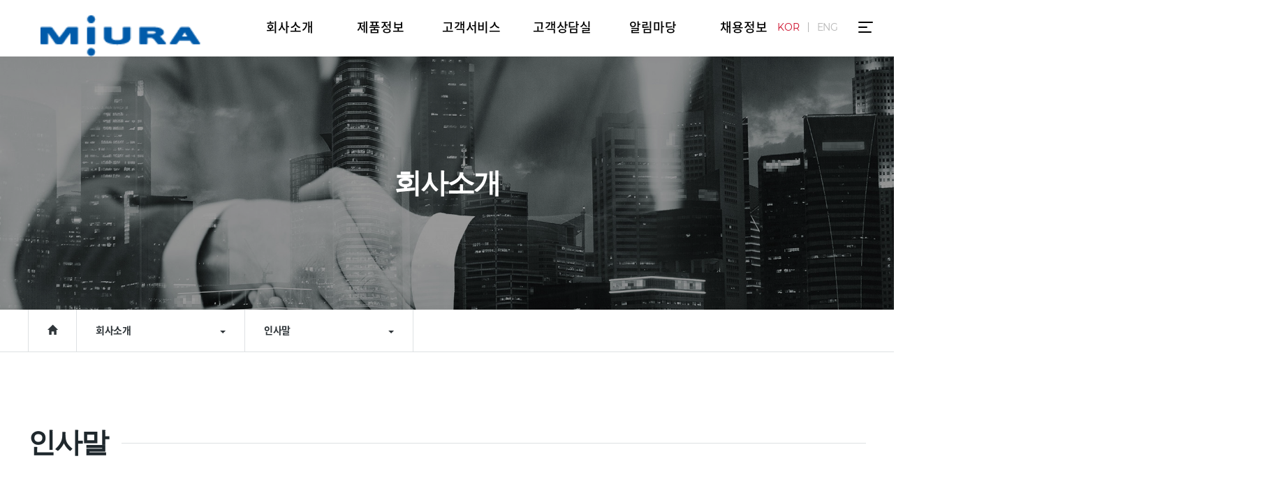

--- FILE ---
content_type: text/html; charset=UTF-8
request_url: http://miura.co.kr/?act=info.page&pcode=sub1_1
body_size: 44301
content:
<!DOCTYPE html>
<html lang="ko">
	<head>
		<meta http-equiv="content-type" content="text/html; charset=UTF-8">
		<meta http-equiv="X-UA-Compatible" content="IE=Edge">
		<meta name="viewport" content="width=device-width, initial-scale=1.0">
		<meta name="description" content="">
		<meta name="author" content="whois">
		<link rel="shortcut icon" href="/data/file/favicon_1.ico" />

		<title>한국미우라공업(주)</title>

		<!-- Google-Fonts -->
		<!-- Bootstrap core CSS -->
		<link href="/common/images/css/bootstrap.min.css?v=202007280000" rel="stylesheet">
		<!-- Owl-carousel CSS -->
		<link href="/common/images/css/owl.carousel.css?v=202007280000" rel="stylesheet">
		<link href="/common/images/css/owl.theme.css?v=202007280000" rel="stylesheet">
		<!--external css-->
		<link href="/common/images/css/simple-line-icons.css?v=202007280000" rel="stylesheet" />
		<link href="/common/images/css/font-awesome.min.css?v=202007280000" rel="stylesheet" />
		<link href="/common/images/plugins/flag-icon-css/css/flag-icon.min.css?v=202007280000" rel="stylesheet">
		<link href="/common/images/plugins/animate-css/animate.min.css?v=202007280000" rel="stylesheet">
		<!--popups css-->
		<link href="/common/images/css/magnific-popup.css?v=202007280000" rel="stylesheet" type="text/css">
		<!--animate css-->
		<link href="https://cdnjs.cloudflare.com/ajax/libs/animate.css/3.5.1/animate.min.css" rel="stylesheet">

				<!-- user common css -->
		<link href="/data/tpl/style.css?v=202007280000?260115104727" rel="stylesheet">
		<link href="/data/tpl/sub.css?v=202007280000?260115104727" rel="stylesheet">
        <link href="https://static.whoisgh.com/font_mont.css" type="text/css" rel="stylesheet">
		<!-- /user common css -->
		
		<!-- Custom styles for this template -->
		<link href="/common/images/css/custom.css?v=202007280000" rel="stylesheet">
		
		<!-- jQuery preloaded plugins -->
		<script src="/common/images/plugins/isotope/dist/isotope.pkgd.min.js?v=202007280000"></script>

		<!-- DEFAULT HEAD AREA : 빌더 기본 정보입니다. 해당 내용 삭제 시 문제가 발생할 수 있습니다. -->
		<link href='/tpl/common.css?v=202007280000' type='text/css' rel='stylesheet' />
		<link href='/common/js/jquery/theme/jquery.theme.css?v=202007280000' type='text/css' rel='stylesheet' />
		<script type='text/javascript' src='/common/js/sky.rama.js?v=202007280000'></script>

		
		<script type='text/javascript' src="/common/js/jquery/jquery.v1.9.1.min.js?v=202007280000"></script>
		<script type='text/javascript' src="/common/js/jquery/jquery-migrate-1.3.0.min.js?v=202007280000"></script>
		
		<!--
		<script src="https://code.jquery.com/jquery-2.2.4.js" integrity="sha256-iT6Q9iMJYuQiMWNd9lDyBUStIq/8PuOW33aOqmvFpqI=" crossorigin="anonymous"></script>
		<script src="https://code.jquery.com/jquery-migrate-1.4.1.js" integrity="sha256-xoqICUSqAwguiLvmx993R+5F9Qb6d352+0FwmgulqTU=" crossorigin="anonymous"></script>
		
		-->
		<script type='text/javascript' src='/common/js/i18n/jquery.i18n.properties-min-1.0.9.js?v=202007280000'></script>
		<script type='text/javascript' src='/?act=common.set_langvar&v=201510020000'></script>
		<script type='text/javascript' src='/common/js/durian.common.js?v=202007280000'></script>
		<script type='text/javascript' src='/common/js/jquery/jquery-ui.custom.min.js?v=202007280000'></script>
		<script type='text/javascript' src="/common/js/jquery/jquery.blockUI.js?v=202007280000"></script>	
		<!-- /DEFAULT HEAD AREA -->
		
		<script src="/common/images/plugins/imagesloaded/imagesloaded.pkgd.js?v=202007280000"></script>
		
		<!-- HTML5 shim and Respond.js IE8 support of HTML5 tooltipss and media queries -->
		<!--[if lt IE 9]>
		<script src="/common/images/js/html5shiv.js?v=202007280000"></script>
		<script src="/common/images/js/respond.min.js?v=202007280000"></script>
		<![endif]-->
		
		<!-- js -->
		<script type="text/javascript">
			var SITE_ID = 'miuraz';
			var IMG_SERVER = '';
		</script>
		<!-- /js -->

				<!-- user js -->
		<script type="text/javascript" src="/data/tpl/common.js?v=202007280000"></script>
        <script type="text/javascript" src="/data/tpl/smooth-scroll.min.js?v=202007280000"></script>
		<!-- /user js -->

	</head>

	<body data-spy="scroll" data-offset="80">

		<div id="wrapper">
			<!-- Preloader -->
			<div class="animationload">
				<div class="loader">&nbsp;</div>
			</div> 
			<!-- End Preloader -->
			
			<!--[[AREA_TOP_START]]-->
			<div id="header">
				<div>
                    <!--L_SITE_LOGO[[[--><!-- Image Upload Logo -->
<div id="L_SITE_LOGO">
			<h1>
			<a href="/?act=main"><img src="/data/file/logo_1.png" border="0" ></a>
		</h1>
<!-- 		<h1>
			<a href="/?act=main"><img src="/data/file/logo_1.png" border="0" ></a>
		</h1> -->
		
	</div>


<!-- Text Logo -->
<!-- <a class="navbar-brand" href="/"><h1>LOGO TYPE</h1></a> --><!--L_SITE_LOGO]]]-->
					<!--L_TOP_MENU[[[--><style>

/* Header
---------------------------------------------------------------------------------------------------------------------------------------------------------- */

@media only screen and (min-width: 1201px) {
    #header {
        z-index: 999999999;
        width: 100%;
        padding: 0px 100px;
        position: fixed;
        transition: all 0.5s;
		border-bottom: 1px solid rgba(255,255,255,0.3);
    }
    #header:before {
		position:absolute;
		width:100%;
		left:0;
		height:100%;
		display:block;
		content:"";
		opacity:0;
		background-color:rgba(255,255,255,0);
		transition: all ease .9s;
		-webkit-transition: all ease .9s;
		-o-transition: all ease .9s;
		-moz-transition: all ease .9s;
		-ms-transition: all ease .9s;
	}
    #header.sub_page:before {
		display:block;
		content:"";
		opacity:1;
		background-color:rgba(255,255,255,1);
		transition: all ease .9s;
		-webkit-transition: all ease .9s;
		-o-transition: all ease .9s;
		-moz-transition: all ease .9s;
		-ms-transition: all ease .9s;
	}

    #header:after {
        display: block;
        content: "";
        clear: both;
    }
    #header.scroll_on {
        background-color: rgba(255,255,255,0.95);
        transition: all 0.5s;
        border-bottom: 1px solid #eaeaea;
    }
    #header.sub_page:after {
        content: '';
        display: block;
        width: 100%;
        height: 1px;
        background: #eaeaea;
        position: absolute;
        left: 0;
    }
    #header>div {
        position: relative;
        margin: 0 auto;
        width: 100%;
        height: 80px;
        text-align: center;
    }
    #L_SITE_LOGO {
        float: left;
    }
    #header h1 {
        float: left;
		top:21px;
        position: absolute;
    }
    #header h1 a {
        display: block;
		height: 45px;
		width: 286px;
		/*background-image:url('/images/common/inchoen_logo.svg');*/
		background-repeat:no-repeat;
		background-size:contain;
		background-position:center center;
    }
    #header h1 a>img {
        vertical-align: baseline;
    }
    .gnb {
        float: right;
        right: 0;
        top: 31px;
        position: absolute;
    }
	.all_menu {
		display: inline-block;
		width: 21px;
		height: 16px;
		background-image: url(/images/common/ham_menu_b.svg);
		background-repeat: no-repeat;
		background-size: contain;
		background-position: center center;
		cursor: pointer;
	}
	#header.sub_page .all_menu,
	#header.scroll_on .all_menu {
		background-image: url(/images/common/ham_menu_b.svg);
	}
    .all_menu>span {
        display: inline-block;
        width: 8px;
        height: 8px;
        background: #1e1e1e;
        float: left;
    }
    .all_menu>span:first-child {
        margin: 0px 1px 1px 0px;
    }
    .all_menu>span:nth-child(3) {
        margin: 0px 1px 0px 0px;
    }
    .lang_select {
        font-size: 14px;
        float: right;
        position: absolute;
        right: 50px;
        top: 32px;
    }
    .lang_select>li {
        float: left;
        line-height: 1;
        padding-right: 12px;
        margin-left: 12px;
        border-right: 1px solid #b6b6b6;
    }
    .lang_select>li:last-child {
        padding-right: 0px;
        border-right: none;
    }
    .lang_select>li a {
        color: #b6b6b6;
        line-height: 1;
    }
    .lang_select>li a.active {
        color: #ce112d;
    }
    .nav-btn {
        z-index: 999;
        position: absolute;
        top: 20px;
        right: 32px;
        width: 35px;
        height: 29px;
        cursor: pointer;
        display: none;
    }
    .nav-btn span {
        position: absolute;
        left: 50%;
        display: inline-block;
        margin-left: -17.5px;
        width: 35px;
        height: 3px;
        background: #005baa;
        -webkit-transition: all .3s ease-out;
        -moz-transition: all .3s ease-out;
        transition: all .3s ease-out;
    }
    .nav-btn span:nth-child(1) {
        top: 0;
    }
    .nav-btn span:nth-child(2) {
        top: 10px;
    }
    .nav-btn span:nth-child(3) {
        top: 21px;
    }
    .nav-btn.nav-close span:nth-child(1) {
        top: 50%;
        transform: rotate(45deg);
    }
    .nav-btn.nav-close span:nth-child(2) {
        margin-left: 0;
        width: 0;
    }
    .nav-btn.nav-close span:nth-child(3) {
        top: 50%;
        transform: rotate(-45deg);
    }
    .all-btn {
        z-index: 999;
        display: block;
        position: absolute;
        top: 0px;
        right: 0px;
        width: 75px;
        height: 65px;
        background: #005baa;
        cursor: pointer;
    }
    .all-btn span {
        position: absolute;
        left: 50%;
        display: block;
        margin-left: -15px;
        width: 30px;
        height: 3px;
        background: #fff;
        transition: .2s all linear;
    }
    .all-btn span:nth-child(1) {
        top: 20px;
    }
    .all-btn span:nth-child(2) {
        top: 30px;
    }
    .all-btn span:nth-child(3) {
        top: 40px;
    }
    .all-btn.all-close span:nth-child(1) {
        top: 50%;
        transform: rotate(45deg);
    }
    .all-btn.all-close span:nth-child(2) {
        margin-left: 0;
        width: 0;
    }
    .all-btn.all-close span:nth-child(3) {
        top: 50%;
        transform: rotate(-45deg);
    }
    .nav-bg {
        z-index: -1;
        position: absolute;
        top: 80px;
        left: -500%;
        width: 1000%;
        height: 0;
        background-color: rgba(255,255,255,0);
		transition: all ease .3s;
		-webkit-transition: all ease .3s;
		-o-transition: all ease .3s;
		-moz-transition: all ease .3s;
		-ms-transition: all ease .3s;
        /* box-shadow: 2px 2px 2px rgba(0, 0, 0, 0.2); */
    }
    #header.sub_page .nav-bg {
		background-color: rgba(255,255,255,0.95);
		transition: all ease .3s;
		-webkit-transition: all ease .3s;
		-o-transition: all ease .3s;
		-moz-transition: all ease .3s;
		-ms-transition: all ease .3s;
	}
    #nav {
        display: inline-block;
        vertical-align: top;
        z-index: 999;
		padding-left:200px;
    }
    .navigation:after {
        content: "";
        display: block;
        clear: both;
    }
    .navigation>li {
        position: relative;
        float: left;
        width: 160px;
        text-align: center;
    }
    .navigation .main-menu {
        display: block;
        width: 100%;
        font-weight: 500;
        font-size: 18px;
        color: #000;
        line-height: 80px;
    }
	#header.sub_page .navigation .main-menu,
	#header.scroll_on .navigation .main-menu {
		color:#000;
	}
    .navigation>li:after {
        content: '';
        display: inline-block;
        width: 0;
        height: 3px;
		text-align:center;
        background: #e83538;
    }
    .navigation .sub-menu {
		display:none;
        z-index: 999;
        position: absolute;
        top: 80px;
        left: 0;
        padding: 20px 0;
        width: 160px;
        height: 150px;
    }
	.navigation .sub-menu.sub-open {
		display:block;
		transition: all ease .6s;
		-webkit-transition: all ease .6s;
		-o-transition: all ease .6s;
		-moz-transition: all ease .6s;
		-ms-transition: all ease .6s;
    }
    .navigation .sub-menu a {
        display: block;
        text-align: center;
        line-height: 35px;
        font-size: 13px;
		letter-spacing:-0.5px;
        color: #666;
    }
    .navigation .sub-menu .intro-menu {
        display: none;
    }
    .navigation .sub-menu a:hover {
        color: #ce112d;
    }
    /* 서브상단메뉴 */
    #L_SITE_LOGO.sub_page a {
        display: inline-block;
        background: url('/images/mtl01r-20-0043/common/logo_on.png') no-repeat center center/contain;
        width: 262px;
        height: 34px;
    }
    #L_SITE_LOGO.sub_page a>img {
        display: none;
    }
    .navigation.sub_page .main-menu {
        color: #fff;
    }
    .all_menu.sub_page>span {
        background: #fff;
    }
    .lang_select.sub_page>li {
        border-right: 1px solid #fff;
    }
    .lang_select.sub_page>li:last-child {
        border-right: none;
    }
    .lang_select.sub_page>li a.active {
        color: #fff;
    }
}

@media only screen and (max-width: 1520px) {
    #header {
        padding: 0px 30px;
    }
    #L_SITE_LOGO.sub_page a {
        width: 230px;
    }
    #header h1 a>img {
        width: 230px;
    }
    .navigation>li {
        width: 130px;
    }
    .navigation .sub-menu {
        width: 130px;
    }
}

@media only screen and (max-width: 1200px) {
    #header {
        z-index: 666;
        width: 100%;
        height: 65px;
        background: #fff;
        position: fixed;
        padding: 0px;
        border-bottom: 1px solid #eaeaea;
    }
    #header>div {
        padding: 0;
    }
    #header h1 {
        float: left;
        padding: 13px 0;
        height: 65px;
		margin:0;
    }
    #header h1 a {
        display: block;
		height: 35px;
		width: 180px;
		background-image:url('/images/common/logo.svg');
		background-repeat:no-repeat;
		background-size:contain;
		background-position:center center;
    }
    #header h1 img {
        width: auto;
        max-height: 45px;
        vertical-align: baseline;
		display:none;
    }
    .login-bar {
        float: none;
        padding-top: 10px;
    }
    .login-bar li {
        border: 1px solid #ffffff;
        margin-left: 28px;
    }
    .login-bar li:first-child {
        border: 1px solid #fff;
    }
    .login-bar li a {
        color: #fff;
    }
    .login-bar .material-icons {
        color: #fff;
    }
    .nav-btn {
        z-index: 999;
        display: block;
        position: absolute;
        top: 20px;
        right: 20px;
        width: 30px;
        height: 23px;
        cursor: pointer;
    }
    .nav-btn span {
        position: absolute;
        left: 50%;
        display: block;
        margin-left: -15px;
        width: 30px;
        height: 3px;
        background: #005baa;
        transition: .2s all linear;
    }
    .nav-btn span:nth-child(1) {
        top: 0;
    }
    .nav-btn span:nth-child(2) {
        top: 10px;
    }
    .nav-btn span:nth-child(3) {
        top: 20px;
    }
    .nav-btn.nav-close {
        position: fixed;
    }
    .nav-btn.nav-close span:nth-child(1) {
        top: 50%;
        transform: rotate(45deg);
    }
    .nav-btn.nav-close span:nth-child(2) {
        margin-left: 0;
        width: 0;
    }
    .nav-btn.nav-close span:nth-child(3) {
        top: 50%;
        transform: rotate(-45deg);
    }
    .nav-bg {
        z-index: 777;
        display: none;
        position: fixed;
        top: 0;
        width: 100%;
        height: 100%;
        background: rgba(0, 0, 0, 0.7);
    }
    #nav {
        z-index: 888;
        position: fixed;
        right: -100%;
        display: block;
        padding: 65px 0 20px;
        width: 70%;
        height: 100%;
        background: #fff;
    }
    .navigation>li {
        width: 100%;
    }
    .navigation .sub-menu {
        width: 100%;
    }
    .navigation .main-menu {
        display: block;
        padding: 0 30px;
        width: 100%;
        line-height: 45px;
        font-weight: 400;
        font-size: 18px;
        color: #000;
        transition: none;
    }
    .navigation li.active .main-menu {
        background: #005baa;
        color: #fff;
    }
    .navigation .sub-menu {
        display: none;
        padding: 10px 0;
        background: #f1f1f1;
    }
    .navigation .sub-menu a {
        display: block;
        padding: 0 30px;
        line-height: 38px;
        font-size: 14px;
        color: #555;
    }
    .navigation .sub-menu a:before {
        content: "";
        display: inline-block;
        margin: 0 5px 0 0;
        width: 4px;
        height: 1px;
        vertical-align: middle;
        background: #888;
    }
    .navigation .sub-menu a:hover {
        color: #ce112d;
    }
    .navigation .sub-menu a:hover:before {
        background: #ce112d;
    }
    .lang_select {
        font-size: 14px;
        display: inline-block;
        padding-left: 20px;
        margin-top: 30px;
    }
    .lang_select>li {
        float: left;
        line-height: 1;
        padding-right: 12px;
        margin-left: 12px;
        border-right: 1px solid #b6b6b6;
    }
    .lang_select>li:last-child {
        padding-right: 0px;
        border-right: none;
    }
    .lang_select>li a {
        color: #b6b6b6;
        line-height: 1;
    }
    .lang_select>li a.active {
        color: #ce112d;
    }
}

@media only screen and (max-width: 768px) {
    #header h1 {
        padding: 15px 0;
    }
    .nav-btn {
        right: 20px;
    }
}

</style>
<div class="nav-bg"></div>

<div class="gnb">  
    <div class="all_menu">
       <!--  <span></span>
        <span></span>
        <span></span>
        <span></span> -->
    </div>
</div>

<div class="nav-btn">
	<span></span>
	<span></span>
	<span></span>
</div>

<nav id="nav">
	<h2 class="hidden">사이트 메뉴</h2>
	<ul class="navigation">
		<li>
			<a href="/?act=info.page&pcode=sub1_1" class="main-menu">회사소개</a>
			<ul class="sub-menu">
				<li><a href="/?act=info.page&pcode=sub1_1">인사말</a></li>
				<li><a href="/?act=info.page&pcode=sub1_2">회사개요</a></li>
                <li><a href="/?act=info.page&pcode=sub1_3">연혁</a></li>
                <li><a href="/?act=info.page&pcode=sub1_4">이념체계 및 기업행동규범</a></li>
				<li><a href="/?act=info.page&pcode=sub1_9">뇌물 수수 방지 기본 방침</a></li>
                <li><a href="/?act=info.page&pcode=sub1_5">조직도</a></li>
                <li><a href="/?act=info.page&pcode=sub1_8">직영 및 대리점 안내</a></li>
                <li><a href="/?act=info.page&pcode=sub1_6">미우라그룹 국내/해외</a></li>
                <li><a href="/?act=info.page&pcode=sub1_7">특허 및 인증</a></li>
			</ul>
		</li>
		<li>
			<a href="?act=shop.goods_list&GC=GD" class="main-menu">제품정보</a>
			<ul class="sub-menu">
				<li><a href="?act=shop.goods_list&GC=GD01">보일러</a></li>
				<li><a href="?act=shop.goods_list&GC=GD03">증기구동 에어콤프레셔</a></li>
				<li><a href="?act=shop.goods_list&GC=GD05">식품기기,의료기기</a></li>
				<li><a href="?act=shop.goods_list&GC=GD08">수처리기기</a></li>
				<li><a href="?act=shop.goods_list&GC=GD02">미이용 열 활용 히트 펌프</a></li>
				<li><a href="?act=shop.goods_list&GC=GD0A">탄산가스중화장치</a></li>
				<li><a href="?act=shop.goods_list&GC=GD0D">드레인회수장치</a></li>
				<li><a href="?act=shop.goods_list&GC=GD0B">통신 및 시스템</a></li>
				<li><a href="?act=shop.goods_list&GC=GD0C">MIURA SYSTEM FLOW</a></li>
				<li><a href="?act=shop.goods_list&GC=GD04">에너지절약 진단</a></li>
			</ul>
		</li>
		<li>
			<a href="/?act=info.page&pcode=sub3_1" class="main-menu">고객서비스</a>
			<ul class="sub-menu">
				<li><a href="/?act=info.page&pcode=sub3_1">Maintenance 조직도</a></li>
				<li><a href="/?act=info.page&pcode=sub3_2">MIURA On-Line</a></li>
				<li><a href="/?act=info.page&pcode=sub3_3">ZMP 소개</a></li>
				<li><a href="/?act=info.page&pcode=sub3_4">수질분석실 운영</a></li>
				<li><a href="/?act=info.page&pcode=sub3_5">연수기 효과 소개</a></li>
				<li><a href="/?act=info.page&pcode=sub3_7">보일러 약품 소개</a></li>
			</ul>
		</li>
		<li>
			<a href="/?act=event.form_application&pcode=6028b2433c136778712102crh" class="main-menu">고객상담실</a>
			<ul class="sub-menu">
				<li><a href="/?act=event.form_application&pcode=6028b2433c136778712102crh">제품등 상담의뢰서</a></li>
				<li><a href="/?act=event.form_application&pcode=6028b3eb11338820235056dsf">고객의견</a></li>
			</ul>
		</li>
        <li>
			<a href="/?act=board&bbs_code=notice" class="main-menu">알림마당</a>
			<ul class="sub-menu">
				<li><a href="/?act=board&bbs_code=notice">공지사항</a></li>
				<li><a href="/?act=board&bbs_code=sub5_2">자료실</a></li>
				<li><a href="/?act=info.page&pcode=sub5_3">자재조달</a></li>
			</ul>
		</li>
        <li>
			<a href="#" class="main-menu">채용정보</a>
			<ul class="sub-menu">
				<li><a href="/?act=info.page&pcode=sub6_1">인재상</a></li>
				<li><a href="/?act=board&bbs_code=job_">채용안내</a></li>
				<li><a href="/?act=board&bbs_code=faq">채용FAQ</a></li>
			</ul>
		</li>
	</ul>
    <ul class="lang_select">
        <li><a href="#none" class="active">KOR</a></li>
        <li><a href="/?act=info.page&pcode=sub1_1_en">ENG</a></li>
        <!-- <li><a href="http://mtl01r-20-0045.whoisgh.com/">CHN</a></li>
        <li><a href="http://mtl01r-20-0046.whoisgh.com/">JPN</a></li> -->
    </ul>
</nav>

<script>
(function($){
	$(function(){
		//Navigation
		$(window).on("load resize", function(){
			var displayWidth = $(window).width();
			if(displayWidth <= 1200){
				/* MOBILE ------------------------------*/
				//Nav
				var leftCheck=[];
					leftCheck[0]=0, leftCheck[1]=0;

				$('.all_menu').off('click');
				$('.main-menu').off('mouseenter');
                $('.navigation').off('mouseleave');

				leftStart();

				$('.nav-btn').on({
					click: function(){
						LeftMenuFn();
					}
				});

				function LeftMenuFn(){
					if(leftCheck[1]==1){
						leftOpen();
					}else if(leftCheck[0]==1){
						leftClose();
					}
				}

				function leftStart(){
					leftCheck[1]=1;
				}

				function leftOpen(){
					leftCheck[0]=1, leftCheck[1]=0;
					$('.nav-btn').addClass('nav-close');
					$('#nav').stop().animate({right:'0px'},300);
					$('.nav-bg').fadeIn(300);				
				}
				
				function leftClose(){
					leftCheck[0]=0, leftCheck[1]=1;
					$('.nav-btn').removeClass('nav-close');
					$('#nav').stop().animate({right:'-100%'},300);
					$('.nav-bg').fadeOut(300);
				}

				$('.sub-menu').css({display:"none"});
				$(".main-menu").unbind("click").bind("click",function(e){
					e.preventDefault();
					var menu = $(this).parent();
					menu.toggleClass('active').children('.sub-menu').slideDown(300);
					menu.siblings().removeClass('active');

					$('.navigation > li').not('.active').children('.sub-menu').slideUp(300);
				});

				
			}else{
				/* PC ----------------------------------*/
				//Nav
				var slideCheck=[];
					slideCheck[0]=0, slideCheck[1]=0;

				$('.nav-btn').off('click');
				$('.main-menu').off('click');
                
				sildeClose();

				$('.all_menu').on({
					click: function(){
						slideMenuFn();
					}
				});

				$('.main-menu').on({
					mouseenter: function(){
						sildeOpen();
					}
				});


				$('.navigation').mouseleave(function(){
					sildeClose();
				});

				function slideMenuFn(){
					if(slideCheck[1]==1){
						sildeOpen();
					}else if(slideCheck[0]==1){
						sildeClose();
					}
				}

				function sildeOpen(){
					slideCheck[0]=1, slideCheck[1]=0;
					$('.sub-menu').fadeIn(50);
					$('.nav-bg').css('height','390px');
					$('.nav-btn').addClass('nav-close');
                    $('#header').addClass('sub_page');
				}

				function sildeClose(){
					slideCheck[0]=0, slideCheck[1]=1;
					$('.sub-menu').fadeOut(100);
					$('.nav-bg').css('height','0');
					$('.nav-btn').removeClass('nav-close');
                    $('#header').removeClass('sub_page');
				}
				
				
			}
			return false;
		});
	});
    
$(window).scroll(function(){
	if($(window).scrollTop() >= 50){
			$('.sub-tab').addClass('fixed');
            $('#header').addClass('scroll_on');
	}else{
			$('.sub-tab').removeClass('fixed');
			$('#header').removeClass('scroll_on');
	}
});
    
 })(jQuery)   
</script>
<!--L_TOP_MENU]]]-->
				</div>
			</div>

			<div id="subContainer">
				<!--[[AREA_LEFT_START]]-->
				<div id="subTop">
					<!--L_LEFT_MENU[[[--><style>
	.sub-visual>div {
		background-image:url('/images/sub/tcp010t006252.jpg');
	}
</style>
<div class="sub-visual">
    <div class="sub_copy">
        <h2>회사소개</h2>
    </div>
</div>

<ul class="cont-menu">
    <li role="presentation" class="active"><a href="/?act=main"><i class="glyphicon glyphicon-home"></i></a></li>
    <li role="presentation" class="dropdown">
        <a class="dropdown-toggle" data-toggle="dropdown" href="#" role="button" aria-expanded="false">회사소개<span class="caret"></span></a>
        <ul class="dropdown-menu" role="menu">
            <li><a href="/?act=shop.goods_list&GC=GD" class="menu-link">제품정보</a></li>
            <li><a href="/?act=info.page&pcode=sub3_1" class="menu-link">고객서비스</a></li>
            <li><a href="/?act=event.form_application&pcode=6028b2433c136778712102crh" class="menu-link">고객상담실</a></li>
            <li><a href="/?act=board&bbs_code=notice" class="menu-link">알림마당</a></li>
            <li><a href="/?act=info.page&pcode=sub6_1" class="menu-link">채용정보</a></li>
        </ul>
    </li>
    <li role="presentation" class="dropdown">
        <a class="dropdown-toggle last_link _on" href="/?act=info.page&pcode=sub1_1" data-toggle="dropdown" role="button">인사말 <span class="caret"></span></a>		
        <a class="dropdown-toggle last_link " href="/?act=info.page&pcode=sub1_2" data-toggle="dropdown" role="button">회사개요 <span class="caret"></span></a>		
        <a class="dropdown-toggle last_link " href="/?act=info.page&pcode=sub1_3" data-toggle="dropdown" role="button">연혁 <span class="caret"></span></a>		
        <a class="dropdown-toggle last_link " href="/?act=info.page&pcode=sub1_4" data-toggle="dropdown" role="button">이념체계 및 기업행동규범 <span class="caret"></span></a>		
		<a class="dropdown-toggle last_link " href="/?act=info.page&pcode=sub1_9" data-toggle="dropdown" role="button">뇌물 수수 방지 기본 방침 <span class="caret"></span></a>
        <a class="dropdown-toggle last_link " href="/?act=info.page&pcode=sub1_4" data-toggle="dropdown" role="button">조직도 <span class="caret"></span></a>		
        <a class="dropdown-toggle last_link "
		href="/?act=info.page&pcode=sub1_8" data-toggle="dropdown" role="button">직영 및 대리점 안내 <span class="caret"></span>
        <a class="dropdown-toggle last_link " href="/?act=info.page&pcode=sub1_6" data-toggle="dropdown" role="button">미우라그룹 국내/해외 <span class="caret"></span></a>		
        <a class="dropdown-toggle last_link " href="/?act=info.page&pcode=sub1_7" data-toggle="dropdown" role="button">특허 및 인증 <span class="caret"></span></a>		
        <ul class="dropdown-menu" role="menu">
            <li><a href="/?act=info.page&pcode=sub1_1" class="menu-link">인사말</a></li>
            <li><a href="/?act=info.page&pcode=sub1_2" class="menu-link">회사개요</a></li>
            <li><a href="/?act=info.page&pcode=sub1_3" class="menu-link">연혁</a></li>
            <li><a href="/?act=info.page&pcode=sub1_4" class="menu-link">이념체계 및 기업행동규범</a></li>
			<li><a href="/?act=info.page&pcode=sub1_9" class="menu-link">뇌물 수수 방지 기본 방침 </a></li>
            <li><a href="/?act=info.page&pcode=sub1_5" class="menu-link">조직도</a></li>
            <li><a href="/?act=info.page&pcode=sub1_8" class="menu-link">직영 및 대리점 안내</a></li>
            <li><a href="/?act=info.page&pcode=sub1_6" class="menu-link">미우라그룹 국내/해외</a></li>
            <li><a href="/?act=info.page&pcode=sub1_7" class="menu-link">특허 및 인증</a></li>
        </ul>
    </li>
</ul><!--L_LEFT_MENU]]]-->
				</div>
				<!--[[AREA_LEFT_END]]-->

				<!--[[AREA_BODY_START]]-->
				<div id="subContents">
					<!--BODY[[[--><style>

@media only screen and (max-width:1024px) {
	.sub-content, .sub-contents {
		padding-left:10px;
		padding-right:10px;
	}
}
</style>
<div class="sub-contents sub1-1">
    <h3 class="page-title">
        <span>인사말</span>
    </h3>
    
    <div class="pic-area">
        <img src="/images/sub/ceo_6.jpg">
    </div>
    
    <div class="txt-box">
        <p>한국미우라공업주식회사는 세계 최대의 산업용 보일러 제조회사인 일본미우라공업주식회사의 자본과 기술 투자로 1982년에 설립한 국내 최고의 관류보일러 전문 제조회사입니다.<br><br>

국내 최초로 관류 보일러를 생산한 이래, 당사는 오직 관류보일러 만을 생산한 전문제조 회사이며 국내에서 역사와 전통으로 최다 납품실적을 가진 국내 산업용 보일러 1위 기업입니다.<br><br>

완벽한 품질이 곧 기업의 생명임을 잘 알고 있는 한국미우라공업주식회사는 시대의 변화에 맞춘 기술혁신으로 고객으로부터 환경 친화적, 고성능, 고품질에 대한 신뢰를 두텁게 쌓아오고 있으며, 이러한 신뢰를 바탕으로 항상 고객과 함께하는 성실한 기업이 되도록 노력을 하겠습니다.<br><br>

저희 회사에 많은 사랑과 관심을 기울여 주시는 고객 여러분들께 깊은 감사를 드리며, 앞으로도 깨끗한 지구환경을 지켜 나가는 열. 수. 환경의 Best Partner로서 최선을 다하겠습니다.<br><br>

감사합니다</p>
	<!-- <h2 style="text-align:right">대표이사 사장<b>김 광수</b></h2> -->
    </div>
    
</div>

<!--BODY]]]-->
				</div>
				<!--[[AREA_BODY_END]]-->
			</div>

			<!--[[AREA_BOTTOM_START]]-->
			<footer id="footer">
				<!--L_FOOTER[[[--><style>

/* Footer (하단메시지)
---------------------------------------------------------------------------------------------------------------------------------------------------------- */

#footer {
    padding: 35px 0px;
    width: 100%;
    background: #1a1818;
    color: #999;
}

.footer-area {
    max-width: 1280px;
    margin: 0 auto;
	position:relative;
}

.footer_top_inner:after {
    content: '';
    display: block;
    clear: both;
    margin-bottom: 50px;
}

.footer_top_inner .foot-logo {
    float: left;
}

.footer_top_inner>ul {
    float: right;
}

.footer_top_inner>ul:after {
    content: '';
    display: block;
    clear: both;
}

.footer_top_inner>ul li {
    float: left;
    margin-right: 8px;
}

.footer_top_inner>ul li:last-child {
    margin-right: 0px;
}

.foot-info>ul li h4 {
    font-size: 16px;
    color: #fff;
    font-weight: 400;
    margin-bottom: 15px;
}

.foot-info>ul li p {
    font-weight: 300;
}

.foot-info {
    margin-bottom: 50px;
}
.foot-info p {
	font-size:14px;
	font-weight:500;
	color:#999591;
	line-height:1.5em;
	letter-spacing:-0.4px;
}
.foot-info>ul:after {
    content: '';
    display: block;
    clear: both;
}

.foot-info>ul li {
    float: left;
    width: calc(100%/3);
}

.foot-info>ul li p {
    line-height: 26px;
}
.footer-menu:after {
	display:block;
	content:"";
	clear:both;
}
.footer-menu li:first-child a {
	color:#fff;
}

.footer-menu li {
    float: left;
    color: #999591;
	font-size:14px;
    margin-right: 40px;
    line-height: 1.4em;
}
.footer-menu li a {
    color: #999;
}
.footer_top div.hr_ {
	width:100%;
	height:1px;
	background-color:#707070;
	margin:25px 0;
}
	
.footer-menu li>a {
    line-height: 1;
}

.footer-menu li:last-child {
    padding-right: 0px;
    margin-right: 0px;
    border-right: none;
}

.foot-bottom:after {
    content: '';
    display: block;
    clear: both;
}

.foot-bottom .copy {
    float: left;
}

.foot-bottom .footer-menu {
    float: right;
}
.family_site {
	position:absolute;
	right:0;
	top:100px;
}
.family_site .select-selected {
	width:234px;
	line-height:35px;
	border:1px solid #999;
	color:#999591;
	font-size:14px;
	letter-spacing:-0.5px;
	padding-left:45px;
	background-color:#1a1818;
}
.family_btn {
	padding-left: 45px; 
	padding-right: 45px; 
	font-weight:500;
}
.foot-info p br {
	display:none;
}
@media only screen and (max-width: 1200px) {
    #footer {
        padding: 30px 20px 35px 20px;
    }
    .footer-area {
        width: 100%;
    }
    .footer-menu li {
        font-size: 15px;
    }
}

@media only screen and (max-width: 980px) {
    .footer_top_inner {
        text-align: center;
    }
    .footer_top {
        padding-bottom: 0px;
        border-bottom: none;
    }
    .footer_top_inner .foot-logo {
        float: none;
        display: block;
    }
    .footer_top_inner>ul {
        float: none;
        display: inline-block;
        margin-top: 20px;
    }
    .foot-bottom {
        text-align: center;
    }
    .foot-bottom .copy {
        float: none;
        margin-top: 20px;
    }
    .foot-bottom .footer-menu {
        float: none;
        display: inline-block;
    }
}

@media only screen and (max-width: 768px) {
    .foot-info {
        margin-bottom: 30px;
    }
    .foot-info>ul li {
        float: none;
        width: 100%;
        margin-bottom: 20px;
    }
    .foot-info>ul li:last-child {
        margin-bottom: 0px;
    }
    .footer_top_inner:after {
        margin-bottom: 30px;
    }
	.family_site {
		top:-10px;
	}
	.foot-info p br {
		display:block;
	}
}

@media only screen and (max-width: 480px) {
    .foot-logo>img {
        width: 200px;
    }
    .footer-info {
        font-size: 14px;
        line-height: 22px;
        margin-top: 20px;
    }
    .foot-info>ul li p {
        line-height: 24px;
        font-size: 15px;
    }
    .footer-menu li {
        float: none;
        padding-right: 0px;
        margin-right: 0px;
        border-right: none;
        margin-bottom: 10px;
    }
    .footer-menu li:last-child {
        margin-bottom: 0px;
    }
    .footer-menu li>a {
        font-size: 14px;
    }
    .foot-bottom .copy {
        font-size: 14px;
        line-height: 20px;
    }
	.family_site {
		top:0;
	}
	.family_btn {
		padding-left:25px;
		padding-right:25px;
	}
}

@media only screen and (max-width: 353px) {
    #footer {
        padding: 30px 10px 35px 10px;
    }
}
/*the container must be positioned relative:*/
.custom-select {
  position: relative;
  font-family: Arial;
}

.custom-select select {
  display: none; /*hide original SELECT element:*/
}

.select-selected {
  background-color: DodgerBlue;
}

/*style the arrow inside the select element:*/
.select-selected:after {
	position: absolute;
    content: "";
    top: 19px;
    right: 16px;
    width: 10px;
    height: 10px;
    border: 2px solid #999;
    border-color: #999 #999 transparent transparent;
	-ms-transform: rotate(135deg);
    transform: rotate(135deg);
}

/*point the arrow upwards when the select box is open (active):*/
.select-selected.select-arrow-active:after {
    top: 23px;
	-ms-transform: rotate(315deg);
    transform: rotate(315deg);
}

/*style the items (options), including the selected item:*/
.select-items div,.select-selected {
  color: #ffffff;
  padding: 8px 16px;
  border: 1px solid transparent;
  border-color: transparent transparent rgba(0, 0, 0, 0.1) transparent;
  cursor: pointer;
  user-select: none;
}

/*style items (options):*/
.select-items {
  position: absolute;
  background-color: DodgerBlue;
  bottom: 100%;
  left: 0;
  right: 0;
  z-index: 99;
}

/*hide the items when the select box is closed:*/
.select-hide {
  display: none;
}

.select-items div:hover, .same-as-selected {
  background-color: rgba(0, 0, 0, 0.1);
}

</style>
<!-- Footer-copyright -->
<div class="footer-area">
	<div class="footer_top">
	
        <ul class="footer-menu">
			<!-- <li><a href="/?act=info.provision">이용약관</a></li> -->
			<li><a href="/?act=info.privacy">개인정보취급방침</a></li>
			<li><a href="/?act=info.no_email_collect">이메일주소무단수집거부</a></li>
			<li><a href="/?act=info.sitemap">사이트맵</a>
			<!-- <li><a href="#">윤리경영</a></li>
			<li><a href="#">회사소개</a></li> -->
		</ul>
		<div class="hr_"></div>
    </div>

    <div class="foot-info">
                <!-- <p>본사 : (우:07299) 서울특별시 영등포구 경인로 775 3동 701-1호(문래동3가, 에이스하이테크시티)&nbsp;&nbsp;&nbsp;&nbsp;&nbsp;<br>TEL : (02)2671-2410&nbsp;&nbsp;&nbsp;&nbsp;&nbsp;FAX : (02)2671-0019</p> -->
                <p>본사 : (우:07299) 서울특별시 영등포구 경인로 775 2동 401호 (문래동3가, 에이스하이테크시티)&nbsp;&nbsp;&nbsp;&nbsp;&nbsp;<br>TEL : (02)2671-2410&nbsp;&nbsp;&nbsp;&nbsp;&nbsp;FAX : (02)2671-0019</p>
				<p>천안공장 : 충청남도 천안시 동남구 풍세면 풍세산단로 240-32&nbsp;&nbsp;&nbsp;&nbsp;&nbsp;<br>TEL : (041)583-1822	&nbsp;&nbsp;&nbsp;&nbsp;&nbsp;FAX : (041)583-1825</p>
                <p>회사명 : 한국미우라공업(주)</p><br>
				<p class="copy">Copyright ⓒ 한국미우라공업(주) All rights reserved.</a></p>
    </div>
<!-- 	<div class="family_site">
		<div class="custom-select">
			<select onchange="location.href=this.value">
				<option selected value="0">Family Site</option>
				<option value="https://www.airport.kr/ap/ko/index.do">인천국제공항</option>
				<option value="https://www.airport.kr/co/ko/index.do">인천국제공항공사</option>
				<option value="http://www.airportfc.co.kr">인천공항시설관리</option>
				<option value="http://www.iae.co.kr">인천공항에너지</option>
			</select>
		</div>
	</div> -->



	<div class="family_site sitelink">
			<!-- Split button -->

			<div class="btn-group dropup">
			  <button type="button" class="btn btn-default dropdown-toggle family_btn" data-toggle="dropdown" aria-expanded="false">Family Site</button>
			  <button type="button" class="btn btn-default dropdown-toggle" data-toggle="dropdown" aria-expanded="true" style="padding-left:10px; padding-right:10px">
				<span class="caret"></span>
				<span class="sr-only">Toggle Dropdown</span>
			  </button>
			  <ul class="dropdown-menu" role="menu">
				<li><a href="https://www.miuraz.co.jp/" target="_blank">일본 미우라</a></li>
			  </ul>
			</div>
		</div>
    <div class="foot-bottom">
	</div>
</div>

<script>
var x, i, j, l, ll, selElmnt, a, b, c;
/*look for any elements with the class "custom-select":*/
x = document.getElementsByClassName("custom-select");
l = x.length;
for (i = 0; i < l; i++) {
  selElmnt = x[i].getElementsByTagName("select")[0];
  ll = selElmnt.length;
  /*for each element, create a new DIV that will act as the selected item:*/
  a = document.createElement("DIV");
  a.setAttribute("class", "select-selected");
  a.innerHTML = selElmnt.options[selElmnt.selectedIndex].innerHTML;
  x[i].appendChild(a);
  /*for each element, create a new DIV that will contain the option list:*/
  b = document.createElement("DIV");
  b.setAttribute("class", "select-items select-hide");
  for (j = 1; j < ll; j++) {
    /*for each option in the original select element,
    create a new DIV that will act as an option item:*/
    c = document.createElement("DIV");
    c.innerHTML = selElmnt.options[j].innerHTML;
    c.addEventListener("click", function(e) {
        /*when an item is clicked, update the original select box,
        and the selected item:*/
        var y, i, k, s, h, sl, yl;
        s = this.parentNode.parentNode.getElementsByTagName("select")[0];
        sl = s.length;
        h = this.parentNode.previousSibling;
        for (i = 0; i < sl; i++) {
          if (s.options[i].innerHTML == this.innerHTML) {
            s.selectedIndex = i;
            h.innerHTML = this.innerHTML;
            y = this.parentNode.getElementsByClassName("same-as-selected");
            yl = y.length;
            for (k = 0; k < yl; k++) {
              y[k].removeAttribute("class");
            }
            this.setAttribute("class", "same-as-selected");
            break;
          }
        }
        h.click();
    });
    b.appendChild(c);
  }
  x[i].appendChild(b);
  a.addEventListener("click", function(e) {
      /*when the select box is clicked, close any other select boxes,
      and open/close the current select box:*/
      e.stopPropagation();
      closeAllSelect(this);
      this.nextSibling.classList.toggle("select-hide");
      this.classList.toggle("select-arrow-active");
    });
}
function closeAllSelect(elmnt) {
  /*a function that will close all select boxes in the document,
  except the current select box:*/
  var x, y, i, xl, yl, arrNo = [];
  x = document.getElementsByClassName("select-items");
  y = document.getElementsByClassName("select-selected");
  xl = x.length;
  yl = y.length;
  for (i = 0; i < yl; i++) {
    if (elmnt == y[i]) {
      arrNo.push(i)
    } else {
      y[i].classList.remove("select-arrow-active");
    }
  }
  for (i = 0; i < xl; i++) {
    if (arrNo.indexOf(i)) {
      x[i].classList.add("select-hide");
    }
  }
}
/*if the user clicks anywhere outside the select box,
then close all select boxes:*/
document.addEventListener("click", closeAllSelect);
</script><!--L_FOOTER]]]-->
			</footer>
			<!--[[AREA_BOTTOM_END]]-->

			<!-- Back to top -->
			<a href="#" class="back-to-top"> <i class="fa fa-chevron-up"> </i> </a>
		</div>


		<!-- JavaScript
		================================================== -->
		<!-- Placed at the end of the document so the pages load faster -->
		<!-- initialize jQuery Library -->
		<!--<script src="/common/images/js/jquery.min.js?v=202007280000"></script>-->
		<!--<script src="/common/images/plugins/jquery-ui/jquery-ui.min.js?v=202007280000"></script>-->
		<script src="/common/images/plugins/jquery-blockui/blockui.1.7.min.js?v=202007280000"></script>

		<!-- jquery easing -->
		<script src="/common/images/js/jquery.easing.min.js?v=202007280000"></script>
		<!-- Bootstrap -->
		<script src="/common/images/js/bootstrap.min.js?v=202007280000"></script>
		
		<!-- wow -->
		<script src="/common/images/plugins/wow/dist/wow.min.js?v=202007280000"></script>		
		<script src="/common/images/plugins/wow/wow.custom.js?v=202007280000"></script>
		<!-- SmoothScroll -->
		<script src="/common/images/js/SmoothScroll.js?v=202007280000"></script>
		<!-- Counter-up -->
		<script src="/common/images/js/waypoints.min.js?v=202007280000" type="text/javascript"></script>
		<!-- Parallax -->
		<script src="/common/images/js/jquery.stellar.min.js?v=202007280000"></script>
		<script type="text/javascript">
		window.requestAnimationFrame||(window.requestAnimationFrame=function(){return window.webkitRequestAnimationFrame||window.mozRequestAnimationFrame||window.oRequestAnimationFrame||window.msRequestAnimationFrame||function(n){window.setTimeout(n,1e3/60)}}());
		</script>
		<!-- Custom -->
		<script src="/common/images/js/app.js?v=202007280000" type="text/javascript"></script>
	</body>
</html>
<div style="display:none;"><!--
---------------------------
 START 2026-01-15 10:47:27
 INIT            : 0.00148
 EXEC            : 0.00169
 LAYOUT          : 0.00179
 END             : 0.00888
---------------------------
 TOTAL           : 0.01384
---------------------------
--></div>

--- FILE ---
content_type: text/html; charset=UTF-8
request_url: http://miura.co.kr/
body_size: 144
content:
1|606|857|300|100|0|2|0||0||^|8|532|750|1000|100|0|2|0|https://www.miura.co.kr/?act=board&bbs_code=notice&bbs_mode=view&bbs_seq=82|1|

--- FILE ---
content_type: text/css
request_url: http://miura.co.kr/data/tpl/style.css?v=202007280000?260115104727
body_size: 12188
content:
@charset "utf-8";
/* Font */

@import url('https://fonts.googleapis.com/icon?family=Material+Icons');
@import url('https://cdnjs.cloudflare.com/ajax/libs/font-awesome/4.7.0/css/font-awesome.min.css');
@import url('https://fonts.googleapis.com/css2?family=Montserrat:wght@300;400;500;700&family=Noto+Sans+KR:wght@300;500;700&display=swap');

/* Guide 
----------------------------------------------------------------------------------------------------------------------------------------------------------

▶사이즈
pc : 1200px
tablet : 980px ~
mobile : 767px ~ 320px

▶미디어쿼리는 (주석으로 구분 되어있는)파트마다 각각 작성함.

*/

/* Reset 
---------------------------------------------------------------------------------------------------------------------------------------------------------- */

body,
div,
dl,
dt,
dd,
ul,
ol,
li,
h1,
h2,
h3,
h4,
h5,
h6,
pre,
code,
form,
fieldset,
legend,
textarea,
p,
blockquote,
th,
td,
input,
select,
textarea,
button {
    margin: 0;
    padding: 0;
}

body,
th,
td,
input,
select,
textarea,
button {
    font-size: 16px;
    color: #333;
}

dl,
ul,
ol,
menu,
li {
    list-style: none;
}

h1,
h2,
h3,
h4,
h5,
h6,
p,
span,
em,
b,
strong {
    word-break: keep-all;
}

*,
*:before,
*:after {
    -webkit-box-sizing: border-box;
    -moz-box-sizing: border-box;
    box-sizing: border-box;
    letter-spacing: -0.2px;
    transition: all 0.2s ease;
    -webkit-transition: all 0.2s ease;
    -moz-transition: all 0.2s ease;
    -o-transition: all 0.2s ease;
	padding:0;
	margin:0;
}

:focus {
    outline: 0 !important;
}

iframe {
    border: none;
    width: 100%;
}

a {
    color: inherit;
    -webkit-transition: all .2s ease-out;
    -moz-transition: all .2s ease-out;
    transition: all .2s ease-out;
}

a:hover,
a:focus,
a:active,
a:link {
    text-decoration: none;
    color: inherit;
}
b, strong {
	font-weight:500;
}
img {
    max-width: 100%;
}

textarea {
    max-width: 100%;
    resize: none;
}
em {
	font-style:normal;
}
body {
    overflow-x: hidden;
	font-family: 'Montserrat', 'Noto Sans KR', sans-serif;
}

@media only screen and (min-width: 320px) {
    body {
        overflow-x: hidden;
    }
}

.hidden {
    font-size: 0;
    line-height: 0;
    text-indent: -9999em;
    overflow: hidden;
}

h2 {
    letter-spacing: -2px;
}

h4,
h3 {
    letter-spacing: -1px;
}
ul:after {
    content: "";
    clear: both;
    display: block;
}
/* Parallax
---------------------------------------------------------------------------------------------------------------------------------------------------------- */
.left_ {
	float:left;
	width:50%;
}
.right_ {
	float:right;
	width:50%;
}
.pc-2:after,
.pc-3:after,
.pc-4:after,
.pc-5:after {
    content: "";
    display: block;
    clear: both;
}

.pc-2,
.pc-3,
.pc-4,
.pc-5 {
    margin: 0 -14px;
}

.pc-2>li {
    float: left;
    width: calc(100%/2);
}

.pc-3>li {
    float: left;
    width: calc(100%/3);
}

.pc-4>li {
    float: left;
    width: calc(100%/4);
}

.pc-5>li {
    float: left;
    width: calc(100%/5);
}

.pc-2>li>span,
.pc-3>li>span,
.pc-4>li>span,
.pc-5>li>span {
    display: block;
    margin: 0 15px;
}

.parallax {
    background-position: 0 0;
    background-repeat: no-repeat;
    background-size: 100% auto;
    width: 100%;
    background-size: cover;
    background-attachment: fixed;
}

/* Preloader
---------------------------------------------------------------------------------------------------------------------------------------------------------- */

.animationload {
    position: fixed;
    top: 0;
    left: 0;
    right: 0;
    bottom: 0;
    background-color: #fff;
    z-index: 999999;
}

.loader {
    width: 200px;
    height: 200px;
    font-size: 24px;
    text-align: center;
    position: absolute;
    left: 50%;
    top: 50%;
    background-image: url(/images/basic_resp/img/preloader.gif);
    background-repeat: no-repeat;
    background-position: center;
    margin: -100px 0 0 -100px;
}

/* Back to top (탑 버튼)
---------------------------------------------------------------------------------------------------------------------------------------------------------- */

.back-to-top {
    width: 40px;
    height: 40px;
    position: fixed;
    bottom: 20px;
    right: 20px;
    display: none;
    text-align: center;
    z-index: 10000;
    -webkit-border-radius: 50%;
    -moz-border-radius: 50%;
    border-radius: 50%;
    background: #ce112d;
}

.back-to-top i {
    color: #fff;
    font-size: 15px;
    display: block;
    line-height: 33px;
}

/* Layoyt (레이아웃)
---------------------------------------------------------------------------------------------------------------------------------------------------------- */

#wrapper {
    position: relative;
    width: 100%;
    min-width: 320px;
    height: 100%;
}

.login-bar {
    padding: 21px 0;
    text-align: center;
    z-index: 999;
    position: relative;
}

.login-bar li {
    display: inline-block;
    position: relative;
    margin-left: 10px;
    border-left: 1px solid #ddd;
    height: 23px;
    border: 1px solid #525353;
    border-radius: 11px;
    margin-bottom: 10px;
}

.login-bar li a {
    font-size: 12px;
    line-height: 23px;
    padding: 0 14px;
    color: #525353;
    font-weight: 500;
}

.login-bar .material-icons {
    display: block;
    position: absolute;
    right: 6px;
    top: 2px;
    font-size: 18px;
    color: #fff;
}

.login-bar li:first-child {
    padding-right: 12px;
    background-color: #0b7c02;
    border: 1px solid #1c9e75;
}

.login-bar li:first-child a {
    display: block;
    width: 55px;
    color: #fff;
}

.login-bar li ul {
    position: absolute;
    left: -11px;
    top: 31px;
}

.login-bar li ul li {
    padding-right: 12px;
}

.login-bar li ul li a {
    display: block;
    margin-bottom: 38px;
    width: 55px;
}

.login-bar .lang_list {
    display: none;
    position: absolute;
    background-color: #000;
    width: 71px;
    left: -3px;
    border-radius: 10px;
    padding: 5px 0;
    top: -1px;
}

.login-bar .lang_list dd a {
    color: #fff;
    font-weight: 400;
    position: relative;
    line-height: 26px;
}

.login-bar .lang_list dd a i {
    color: #fff !important;
    right: -8px !important;
    top: 5px !important;
}

/* Button (공통 버튼)
---------------------------------------------------------------------------------------------------------------------------------------------------------- */

.btn {
    text-transform: uppercase;
    border-radius: 0;
    line-height: 24px;
}

.btn:focus,
.btn:active {
    outline: none;
    color: #fff;
}

.btn-custom {
    border-radius: 3px;
    padding: 0.8em 1.8em;
    -webkit-transition: all .2s ease-out;
    -moz-transition: all .2s ease-out;
    transition: all .2s ease-out;
    text-transform: uppercase;
    background-color: #509591;
    border-color: #509591;
    color: #fff;
}

.btn-custom:hover,
.btn-custom:focus {
    background-color: #447774;
    border-color: #447774;
    color: #fff;
}

.btn-custom-outline {
    border-radius: 3px;
    padding: 0.8em 1.8em;
    color: #fff;
    -webkit-transition: all .2s ease-out;
    transition: all .2s ease-out;
    text-transform: uppercase;
    background-color: transparent;
    border-color: #fff;
}

.btn-custom-outline:hover,
.btn-custom-outline:focus {
    color: #fff;
    background-color: rgba(255, 255, 255, .5);
}

.btn-bar a {
    margin-right: 10px;
}

.form-control {
    box-shadow: none;
    -webkit-box-shadow: none;
    border-radius: 3px;
    height: 38px;
}

.form-control:focus {
    outline: none;
    box-shadow: none;
    -webkit-box-shadow: none;
    border-color: #333;
}

/* Footer (하단메시지)
---------------------------------------------------------------------------------------------------------------------------------------------------------- */

#footer {
    padding: 35px 0px;
    width: 100%;
    background: #1e1b1b;
    color: #999;
}


.footer_top_inner:after {
    content: '';
    display: block;
    clear: both;
    margin-bottom: 50px;
}

.footer_top_inner .foot-logo {
    float: left;
}

.footer_top_inner>ul {
    float: right;
}

.footer_top_inner>ul:after {
    content: '';
    display: block;
    clear: both;
}

.footer_top_inner>ul li {
    float: left;
    margin-right: 8px;
}

.footer_top_inner>ul li:last-child {
    margin-right: 0px;
}

.foot-info>ul li h4 {
    font-size: 16px;
    color: #fff;
    font-weight: 400;
    margin-bottom: 15px;
}

.foot-info>ul li p {
    font-weight: 300;
}

.foot-info {
    margin-bottom: 50px;
}

.foot-info>ul:after {
    content: '';
    display: block;
    clear: both;
}

.foot-info>ul li {
    float: left;
    width: calc(100%/3);
}

.foot-info>ul li p {
    line-height: 26px;
}

.footer-menu li {
    float: left;
    color: #fff;
    padding-right: 15px;
    margin-right: 15px;
    line-height: 1;
}

.footer-menu li>a {
    line-height: 1;
}

.footer-menu li:last-child {
    padding-right: 0px;
    margin-right: 0px;
    border-right: none;
}

.foot-bottom:after {
    content: '';
    display: block;
    clear: both;
}

.foot-bottom .copy {
    float: left;
}

.foot-bottom .footer-menu {
    float: right;
}

@media only screen and (max-width: 1200px) {
    #footer {
        padding: 30px 20px 35px 20px;
    }
    .footer-area {
        width: 100%;
    }
    .footer-menu li {
        font-size: 15px;
    }
}

@media only screen and (max-width: 980px) {
    .footer_top_inner {
        text-align: center;
    }
    .footer_top {
        padding-bottom: 0px;
        border-bottom: none;
    }
    .footer_top_inner .foot-logo {
        float: none;
        display: block;
    }
    .footer_top_inner>ul {
        float: none;
        display: inline-block;
        margin-top: 20px;
    }
    .foot-bottom {
        text-align: center;
    }
    .foot-bottom .copy {
        float: none;
        margin-top: 20px;
    }
    .foot-bottom .footer-menu {
        float: none;
        display: inline-block;
    }
	.layer-event-popup {
		padding: 0px !important;
		margin: 0px auto !important;
		width: 80% !important;
		height: 80% !important;
		position: fixed !important;
		left: 10% !important;
		top: 10% !important;
		cursor:pointer !important;
		z-index: 10000 !important;
		border:2px solid #000;
	}
	.layer-event-popup > div {
		width: 100% !important;
		height: 100% !important;
	}
}

@media only screen and (max-width: 768px) {
	.pc-2, .pc-3, .pc-4, .pc-5 {
		margin:0;
	}
    .foot-info {
        margin-bottom: 30px;
    }
    .foot-info>ul li {
        float: none;
        width: 100%;
        margin-bottom: 20px;
    }
    .foot-info>ul li:last-child {
        margin-bottom: 0px;
    }
    .footer_top_inner:after {
        margin-bottom: 30px;
    }
}

@media only screen and (max-width: 480px) {
    .foot-logo>img {
        width: 200px;
    }
    .footer-info {
        font-size: 14px;
        line-height: 22px;
        margin-top: 20px;
    }
    .foot-info>ul li p {
        line-height: 24px;
        font-size: 15px;
    }
    .footer-menu li {
        float: none;
        padding-right: 0px;
        margin-right: 0px;
        border-right: none;
        margin-bottom: 10px;
    }
    .footer-menu li:last-child {
        margin-bottom: 0px;
    }
    .footer-menu li>a {
        font-size: 14px;
    }
    .foot-bottom .copy {
        font-size: 14px;
        line-height: 20px;
    }
}

@media only screen and (max-width: 353px) {
    #footer {
        padding: 30px 10px 35px 10px;
    }
}


--- FILE ---
content_type: text/css
request_url: http://miura.co.kr/data/tpl/sub.css?v=202007280000?260115104727
body_size: 60731
content:
@charset "utf-8";
/* Layoyt (레이아웃)
---------------------------------------------------------------------------------------------------------------------------------------------------------- */

#header {
    position: relative !important;
}

#subTop {
    position: relative;
}
#header h1 {
	top: 22px !important;
}
.sub-tab {
    height: 70px;
    border-bottom: 1px solid #ddd;
    text-align: center;
    width: 100%;
    position: absolute;
    bottom: 0;
    z-index: 10;
    background-color: rgba(0, 0, 0, 0.5);
}

.sub-tab>ul:after {
    content: "";
    display: block;
    clear: both;
}

.sub-tab li a {
    display: inline-block;
    width: 100%;
    height: 70px;
    text-align: center;
    line-height: 70px;
    font-size: 18px;
    color: #fff;
    font-weight: 500;
    position: relative;
}

.recruit_wrap {
	margin-top:60px;
}
.recruit_wrap h2 {
    font-size: 30px;
    font-weight: 500;
    color: #030303;
	line-height:1.8;
	letter-spacing:0;
    padding-bottom: 8px;
    margin: 50px 0 30px;
    border-bottom: 1px solid #030303;
    text-align: left;
	display:block;
}
.recruit_wrap p {
	font-size:18px;
	line-height:1.5;
	font-weight:400;
	letter-spacing:-1px;
	color:#333;
	word-break:keep-all;
}
.recruit_wrap > span {
	font-size:18px;
	line-height:1.5;
	font-weight:400;
	display:block;
	color:#333;
	word-break:keep-all;
}
.recruit_wrap > span b {
    display: table-cell;
    width: 30px;
}
.recruit_wrap > span em {
    display: table-cell;
    font-style: normal;
    line-height: 1.5;
}
.recruit_wrap p b {
	color:#e83538;
	font-weight:500;
}

.recruit_wrap p strong {
	color:#000;
	display:block;
	font-weight:500;
	line-height:1.5;
	margin-top:20px;
}
.recruit_wrap p span {
	color:#333;
	display:block;
	line-height:1.5;
	font-weight:400;
	padding-left:20px;
}

.sub-tab li.active a:after,
.sub-tab li:last-child a:after {
    display: none;
}

.sub-tab li a:after {
    display: inline-block;
    content: "";
    position: absolute;
    right: 0;
    height: 17px;
    background-color: #707070;
    width: 1px;
    top: 28px;
}

.sub-tab li.active a {
    color: #000;
    background-color: #fff;
}

.sub-tab ul.col-6 li {
    width: calc(100% / 6);
}

.sub-tab.fixed {
    z-index: 555;
    position: fixed;
    top: 80px;
    left: 0;
    width: 100%;
    background: #fff;
}

.sub-tab.fixed ul {
    margin: 0 auto;
    width: auto;
}

.sub-tab.fixed a {
    border-bottom: 0;
    border-top: 0;
}

.sub-tab>ul li {
    position: relative;
    display: inline-block;
    float: left;
    width: 300px;
    height: 50px;
}

.title-divider {
    text-align: left;
    margin: 0.5em 0 1em;
    background: #ffffff url(/images/basic_resp/img/bg_divider.png) left center repeat-x;
    padding: 0;
}

.title-divider span {
    background: #ffffff;
    padding-right: 0.5em;
    font-weight: 500;
}

.title-divider small {
    display: block;
    color: rgba(51, 51, 51, 0.6);
}
/* 서브상단 페이지네비 */

.whois-sub-page-guide {
    background-color: #fafafa;
    overflow: hidden;
}

.whois-sub-page-guide .whois-sub-page-guide-navi {
    padding: 14px 0 14px 0;
    font-size: 12px;
    text-align: right;
    color: #888888;
}

.whois-sub-page-guide .whois-sub-page-guide-navi b {
    color: #333;
}

#subContainer {
    padding-bottom: 60px;
}

#subContainer._b_bg:before {
    content: '';
    position: fixed;
    width: 100%;
    height: 100%;
    top: 0;
    left: 0;
    right: 0;
    background: rgba(0, 0, 0, .6);
    z-index: 11;
    transition: all .4s;
}

#subTop {
    background: #fff;
    border-bottom: 1px solid #dee1e3;
}

.sub-visual {
    background: #fff;
}

.sub-visual>div {
    position: relative;
    width: 100%;
    height: 363px;
    text-align: center;
	background: rgb(14,82,142);
	background: -moz-linear-gradient(0deg, rgba(14,82,142,1) 0%, rgba(0,91,170,1) 100%);
	background: -webkit-linear-gradient(0deg, rgba(14,82,142,1) 0%, rgba(0,91,170,1) 100%);
	background: linear-gradient(0deg, rgba(14,82,142,1) 0%, rgba(0,91,170,1) 100%);
	filter: progid:DXImageTransform.Microsoft.gradient(startColorstr="#0e528e",endColorstr="#005baa",GradientType=1);
	background-repeat:no-repeat;
	background-position:center center;
	background-size:cover;
}

.sub-visual>div:before {
	content:"";
	display:block;
	width:100%;
	height:100%;
	position:absolute;
	top:0;
	background-color:rgba(0,0,0,0.4);
}
.sub-visual._menu>div {
    background: url(/images/sub/img_sub_menu_bg.jpg) no-repeat center center/cover;
}

.sub-visual h2 {
    position: absolute;
    top: 0;
    bottom: 0;
    left: 0;
    right: 0;
    margin: auto;
    height: 40px;
    line-height: 1;
    font-size: 40px;
    font-weight: 700;
    font-family: 'Nanum Square';
    color: #fff;
}

.sub-visual._on h2 {
    -webkit-transform: translateY(0);
    transform: translateY(0);
    opacity: 1;
    transition: all 2s;
    transition: all 2s;
}

.sub-visual._menu h2 {
    color: #fff;
}

.sub-tab {
    z-index: 1;
    position: relative;
    height: 70px;
}

.sub-tab>ul {
    margin: 0 auto;
    max-width: 1160px;
    width: 100%;
    text-align: center;
    border: 1px solid rgba(0, 0, 0, .15);
    box-shadow: 0px 10px 10px rgba(0, 0, 0, .05);
}

.sub-tab>ul:after {
    content: "";
    display: block;
    clear: both;
}

.sub-tab li {
    float: left;
    display: inline-block;
    background: #fff;
    border-left: 1px solid #dee1e3;
}

.sub-tab li:first-child {
    border-left: none;
}

.sub-tab li a {
    display: block;
    height: 70px;
    text-align: center;
    line-height: 70px;
    font-size: 20px;
    font-weight: 400;
    color: #1e1e1e;
}

.sub-tab li a._small {
    font-size: 16px;
}

.sub-tab li.active a {
    font-weight: 600;
    background: #dd2935;
    color: #fff;
}

.sub-tab .col-1 {
    width: 33.3%
}

.sub-tab .col-1 li {
    float: none;
    width: 100%;
}

.sub-tab .col-2 li {
    width: 50%;
}

.sub-tab .col-3 li {
    width: 33.33%;
}

.sub-tab .col-4 li {
    width: 25%;
}

.sub-tab .col-5 li {
    width: 20%;
}

.sub-m-tab {
    position: relative;
    top: -35px;
    margin: 0 auto;
    max-width: 1160px;
    height: 70px;
    text-align: center;
    background: #fff;
    border: 1px solid #dee1e3;
    box-shadow: 0px 10px 10px rgba(0, 0, 0, .05);
}

.sub-m-tab>ul {
    margin: 0 auto;
    display: inline-block;
}

/* max-width:630px; width:100%;*/

.sub-m-tab>ul:after {
    content: "";
    display: block;
    clear: both;
}

.sub-m-tab li {
    position: relative;
    float: left;
    margin-left: 25px;
    padding-left: 25px;
    display: inline-block;
}

/*width:calc(100% / 7);*/

.sub-m-tab li:first-child {
    margin-left: 0;
    padding-left: 0;
    border-left: none;
}

.sub-m-tab li:after {
    content: '';
    position: absolute;
    top: 28px;
    left: 0;
    width: 1px;
    height: 17px;
    background: #dee1e3;
}

.sub-m-tab li:first-child:after {
    display: none;
}

/*
    .sub-m-tab li:before{content:''; position:absolute; top:50%; left:-15px; margin-top:-8%; width:1px; height:17px; background:#dee1e3;}
    .sub-m-tab li:first-child:before{display:none;}*/

.sub-m-tab li a {
    display: block;
    height: 70px;
    text-align: center;
    line-height: 70px;
    font-size: 17px;
    font-weight: 400;
    color: #666;
}

.sub-m-tab li a._small {
    font-size: 16px;
}

.sub-m-tab li.active a {
    font-weight: 700;
    color: #dd2935;
}

.common-sub>div {
    position: relative;
    display: table;
    padding-bottom: 134px;
    height: 400px !important;
}

.common-sub h2 {
    position: relative;
    display: table-cell;
    vertical-align: middle;
    bottom: inherit !important;
    padding: 0;
    height: auto;
}

.common-sub span {
    display: inline-block;
    margin-top: 30px;
    width: 100%;
    font-size: 30px;
    font-weight: 400;
    line-height: 1.6;
}

.common-sub span.txt-m {
    font-size: 20px;
}

.common-sub span a {
    position: relative;
    display: inline-block;
}

.common-sub span a:focus,
.common-sub span a:hover,
.common-sub span a:active {
    color: #fff;
}

.common-sub span a:after {
    content: '';
    opacity: .95;
    position: absolute;
    bottom: 1px;
    left: 0;
    width: 100%;
    height: 2px;
    background: #fff;
}

/*.common-sub span.txt-m br{display:none;}*/

.common-form .row {
    margin: 0 !important;
}

.common-form .row .col-xs-6 {
    padding: 0;
}

.common-form .row .col-xs-12 {
    padding: 0;
}

.common-form .row .desc-box {
    text-align: right;
}

.common-form .row span.desc {
    padding: 0;
}

.common-form .sub-header h4 {
    margin-bottom: 20px;
    font-size: 20px !important;
    height: inherit !important;
    line-height: 1 !important;
}

.common-form .sub-content {
    margin: -135px auto 0;
    padding: 60px;
    max-width: 620px;
    background: #fff;
    box-shadow: 0 13px 30px rgba(0, 0, 0, 0.15);
}

.common-form .form-control._captcha {
    height: 50px;
}

.common-form .form-control {
    height: 60px;
    border-radius: 0 !important;
    -webkit-appearance: none !important;
    -moz-appearance: none !important;
    appearance: none !important;
}

.common-form .sub-content.cont-lg {
    max-width: 100%;
}

.common-form .btn-box {
    display: inline-block;
    margin-top: 20px;
    padding-top: 30px;
    width: 100%;
    border-top: 2px solid #1e272b;
}

.common-form .btn-box>div {
    padding: 0;
}

.common-form .txtarea {
    padding: 20px;
}

.common-form .btn-sub {
    padding: 0 20px;
    line-height: 58px !important;
    color: #1e272b;
    font-size: 16px !important;
    min-width: inherit;
    background: #fff;
    border-radius: 0 !important;
    border: 1px solid #dee1e3;
}

.common-form .btn-sub.btn-me {
    width: 100%;
}

.common-form .btn-sub.btn-me._done {
    color: #999;
    background: #f3f3f3;
}

.common-form .btn-sub.btn-me._done span:before {
    content: '\e013';
    margin-right: 5px;
    font-family: 'Glyphicons Halflings';
}

.common-form .btn-sub-lg {
    background: #1e272b;
    color: #fff;
    border: none;
}

.common-form .btn-sub.btn-block {
    color: #fff;
    background: #1e272b;
    border: none;
}

.common-form .input-group {
    margin-bottom: 30px;
    width: 100%;
}

.common-form .input-group-outline {
    display: table;
    padding: 5px 12px;
    width: 100%;
    border: 1px solid #dee1e3;
}

.common-form .input-group-outline input.form-control,
.common-form .input-group-outline select.form-control {
    padding: 0 !important;
    height: 48px;
    text-align: center;
    border: none !important;
}

/*border:none !important; */

.common-form .chkbox {
    font-size: 16px;
    font-weight: 400;
}

.common-form .chkbox input[type='radio']:checked~.box:before,
.common-form .chkbox input[type='checkbox']:checked~.box:before {
    color: #1b98df;
}

.common-form .chkbox._left {
    padding: 3px;
    padding-right: 0;
    border-top-left-radius: 30px;
    border-bottom-left-radius: 30px;
}

.common-form .chkbox._left span.rbtn {
    border-top-right-radius: 0;
    border-bottom-right-radius: 0;
    border-top-left-radius: 30px;
    border-bottom-left-radius: 30px;
}

.common-form .chkbox._right {
    padding: 3px;
    padding-left: 0;
    border-top-right-radius: 30px;
    border-bottom-right-radius: 30px;
}

.common-form .chkbox._right span.rbtn {
    border-top-left-radius: 0;
    border-bottom-left-radius: 0;
    border-top-right-radius: 30px;
    border-bottom-right-radius: 30px;
}

.common-form .chkbox .rbtn {
    background: #fff;
    transition: all .3s;
    border: 1px solid #dee1e3;
}

.common-form .chkbox input[type='radio']:checked~.rbtn {
    background: #1b98df;
    border-color: #1b98df;
}

.common-form i._infortant {
    color: #1b98df;
    font-style: normal;
}

.common-form #userAddrBase:read-only {
    background: #f3f3f3;
}

.common-form .alert {
    position: absolute;
    top: 60px;
    left: 0;
    width: 100%;
    font-size: 14px;
    text-align: right;
}

.common-form .mg-b5 {
    margin-bottom: 5px !important;
}

.common-form .mg-b10 {
    margin-bottom: 10px !important;
}

.common-form .mg-b15 {
    margin-bottom: 15px !important;
}

.common-form .input-group-btn {
    position: initial;
}

@media only screen and (max-width:1200px) {
    .sub-tab li:first-child a {
        border-left: 0;
    }
}

@media only screen and (max-width:980px) {
    .common-sub>div {
        padding-bottom: 0;
        height: 200px !important;
    }
    .common-sub span.txt-m {
        font-size: 16px;
    }
    .common-form .sub-content {
        margin-top: 60px;
    }
    .common-form .sub-content.cont-lg {
        margin-top: 0;
    }
    .common-sub h2 {
        height: initial !important;
    }
	colgroup {
		display:none;
	}
}

@media only screen and (max-width:768px) {
    #subContainer {
        padding-bottom: 20px;
    }
    #subTop {
        border-top: 1px solid #dee1e3;
    }
    .sub-visual {
        display: none;
    }
    .sub-visual>div {
        height: 100px;
    }
    .sub-visual h2 {
        font-size: 20px;
        height: 20px;
    }
    .sub-tab {
        top: 0;
        margin-top: 0;
        height: 45px;
    }
    .sub-tab li a {
        height: 45px;
        line-height: 45px;
        font-size: 10px;
    }
    .sub-tab .col-1 {
        width: 100%;
    }
    .sub-tab .col-1 li {
        max-width: 100%;
    }
    .sub-m-tab {
        top: 0;
        height: 45px;
    }
    .sub-m-tab li {
        margin-left: 10px;
        padding-left: 10px;
    }
    .sub-m-tab li a {
        font-size: 10px;
        height: 45px;
        line-height: 45px;
    }
    .sub-m-tab li:after {
        top: 18px;
        height: 10px;
    }
    .common-sub {
        display: block;
    }
    .common-sub h2 {
        padding: 0 10px;
    }
    .common-sub span {
        margin-top: 20px;
        font-size: 16px;
    }
    .common-sub span.txt-m {
        font-size: 13px;
    }
    .common-sub span.txt-m br {
        display: block;
    }
    .common-sub>div {
        height: 150px !important;
    }
    .common-form .sub-content {
        margin: 0;
        padding: 10px;
        box-shadow: none;
    }
    .common-form .sub-content.cont-lg {
        margin: 0;
        padding: 20px 10px;
    }
    .common-form .sub-header h4 {
        font-size: 18px !important;
    }
    .common-form .title {
        font-size: 15px;
    }
    .common-form .row .desc-box {
        margin-bottom: 5px;
        text-align: left;
        color: #777879;
        font-size: 14px;
    }
    .common-form .form-control {
        height: 40px;
        font-size: 14px !important;
    }
    .common-form .btn-sub {
        min-width: inherit !important;
        height: 40px !important;
        line-height: 40px !important;
        font-size: 15px !important;
    }
    .common-form .btn-default {
        height: 40px !important;
        font-size: 15px !important;
    }
    .common-form a.btn {
        line-height: 40px;
    }
    .common-form .input-group-outline {
        padding: 5px 12px;
    }
    .common-form .input-group-outline input.form-control {
        height: 28px;
    }
    .common-form .input-group-outline input.form-control::placeholder {
        font-size: 12px;
    }
    .common-form .dropdown-toggle {
        min-width: 30px !important;
        height: 28px !important;
    }
    .common-form .alert {
        top: 38px;
        font-size: 12px;
    }
    .common-form .dropdown-menu {
        top: 38px !important;
    }
}

/* Sub Contents (서브 콘텐츠 영역)
---------------------------------------------------------------------------------------------------------------------------------------------------------- */

.content-wrap {
    display: inline-block;
    width: 100%;
}

.page-nav {
    float: right;
    margin-bottom: 100px;
    width: 100%;
    font-size: 15px;
    color: #ccc;
    text-align: right;
}

.page-nav ul {
    display: inline-block;
}

.page-nav ul li {
    float: left;
    margin-left: 25px;
}

.page-nav ul li:first-child {
    margin-left: 0;
}

.page-nav ul li:before {
    content: '/';
    position: relative;
    left: -12px;
}

.page-nav ul li:first-child:before {
    display: none;
}

.page-nav ul li strong {
    color: #666;
    font-weight: 400;
}

#subContents {
    position: relative;
    margin: 50px auto;
    padding: 0;
    max-width: 1200px;
    min-width: 320px;
    width: 100%;
}

#subContents._common {
    margin: 0 auto;
    padding-top: 95px;
    max-width: 1160px;
}

div._cont {
    display: table;
    padding: 160px 0 0;
    width: 100%;
}


#subContent h3.page-title,
#subContents h3.page-title {
    position: relative;
    margin-bottom: 40px;
	margin-top:60px;
    display: inline-block;
    width: 100%;
    font-family: 'Nanum Square';
    font-weight: 700;
    font-size: 40px;
    color: #1f282d;
    text-align: left;
    line-height: 1;
}
#subContents h3.page-title:first-child {
	margin-top:0;
}

#subContents h3.page-title._mg_t {
    margin-top: 80px;
}

#subContents h3.page-title span {
    z-index: 1;
    position: relative;
    letter-spacing: -2px;
    display: inline-block;
    padding-right: 20px;
    background: #fff;
	font-weight:600;
}

#subContents p.table-caption {
    font-size:25px;
    display: block;
	margin:20px 0 10px;
	text-align:left;
	color:#000;
	position:relative;
	font-weight:300;
}
#subContents p.table-caption.bottom_ {
	font-size:17px;
	margin:10px 0 20px;
}

#subContents p.table-caption span {
	position:absolute;
	right:0;
	top:10%;
	font-size:20px;
}
#subContents h3.page-title:after {
    content: '';
    position: absolute;
    top: 50%;
    left: 0;
    width: 100%;
    height: 1px;
    background: #dee1e3;
}

#subContents h4.page-title {
    position: relative;
    margin: 0;
    padding-bottom: 15px;
    display: inline-block;
    width: 100%;
    font-weight: 500;
    font-size: 28px;
    color: #323c41;
    line-height: 1.5;
    border-bottom: 2px solid #323c41;
}

#subContents h4.page-title._mg_t {
    margin-top: 80px;
}

#subContents h5.cont-title {
    position: relative;
    margin-bottom: 20px;
    padding-left: 12px;
    color: #1e1e1e;
    font-size: 20px;
    font-weight: 700;
}

#subContents h4.page-sub-title {
    position: relative;
    margin-bottom: 30px;
    font-weight: 500;
    font-size: 24px;
    color: #1f282d;
    line-height: 1.5;
}

#subContents h4.page-sub-title._mg_t {
    margin-top: 20px;
}

#subContents h4.page-sub-title.text-center {
    text-align: center !important;
}

#subContents h5.page-sub-title {
    position: relative;
    margin-bottom: 20px;
	line-height:1.5;
    font-weight: 400;
	letter-spacing:-1px;
    font-size: 18px;
    color: #333;
    text-align: left;
}

#subContents h5.page-sub-title._mg_t {
    margin-top: 80px;
}

#subContents h5.cont-title:before {
    content: '';
    position: absolute;
    top: 0;
    left: 0;
    width: 6px;
    height: 11px;
    background: url('/images/sub/ico_title_bullet.png') no-repeat center;
}

#subContents h5.cont-title span {
    color: #777879;
}

#subContents h6.cont-title {
    position: relative;
    margin-bottom: 20px;
    color: #0e76bc;
    font-size: 20px;
    font-weight: 700;
}

#subContents .cont-title._bd_b {
    border-bottom: 1px solid #1e1e1e;
}
.sub-content,
.sub-contents {
    padding-top: 60px !important;
}


.sub-contents hr {
    margin: 0 0 80px;
    border: none;
}

.sub-contents hr._half {
    margin: 0 0 50px;
}

p._desc {
    position: relative;
    margin-top: 20px;
    font-weight: 400;
    font-size: 14px;
    color: #959da1;
    text-align: left;
}

p._desc strong {
    position: absolute;
    display: inline-block;
    margin-right: 5px;
    font-weight: 400;
}

p._desc span {
    display: inline-block;
    padding-left: 20px;
}

p._desc:after {
    content: '';
    clear: both;
    display: block;
}

p._desc_top {
    margin-bottom: 5px;
    text-align: right;
}

/** BOCP ì†Œê°œ **/

.sub1-1 {
    text-align: center;
}

.sub1-1 .pic-area div._ani_pic {
    position: absolute;
    top: 0;
    left: 0;
    width: 100%;
    height: 100%;
}

.sub1-1 .pic-area div._ani_pic p {
    opacity: 0;
    position: absolute;
    top: 0;
    left: 0;
    display: table;
    width: 100%;
    height: 100%;
}

.sub1-1 .pic-area div._ani_pic p span {
    display: table-cell;
    vertical-align: middle;
}

.sub1-1 .pic-area div._ani_pic p._on {
    opacity: 1;
    transition: all 2s;
    transition: all 2s;
}

.sub1-1 .pic-area div._ani_pic p._on span {
    opacity: 1;
}

.sub1-1 .pic-area div._ani_pic p._ani_1s {
    -webkit-transform: translateX(-10px);
    transform: translateX(-10px);
}

.sub1-1 .pic-area div._ani_pic p._ani_1s._on {
    -webkit-transform: translateX(0);
    transform: translateX(0);
}

.sub1-1 .pic-area div._ani_pic p._ani_2s {
    -webkit-transform: translateY(-10px);
    transform: translateY(-10px);
}

.sub1-1 .pic-area div._ani_pic p._ani_2s._on {
    -webkit-transform: translateY(0);
    transform: translateY(0);
}

.sub1-1 .pic-area div._ani_pic p._ani_3s {
    transform: scale(1.1);
}

.sub1-1 .pic-area div._ani_pic p._ani_3s._on {
    transform: scale(1);
}

.sub1-1 .txt-box {
    display: inline-block;
    margin: 60px auto 0;
    padding: 0 0;
}

.sub1-1 .txt-box p {
    z-index: 1;
	word-break:keep-all;
    position: relative;
    display: inline-block;
    padding: 0;
    font-size: 18px;
    font-weight: 400;
    line-height: 1.4;
    color: #4c5358;
    text-align: left;
}

.sub1-1 .txt-box p span._c_b {
    color: #1b98df;
}

.sub1-1 .txt-box h2 {
	font-weight:300;
	margin:30px 0;
}
.sub1-1 .txt-box h2 b {
	font-weight:600;
	display:inline-block;
	margin-left:15px;
}
.sub1-1 ul.graph-list {
    float: left;
    display: inline-block;
    text-align: left;
}

.sub1-1 ul.graph-list:after {
    content: '';
    clear: both;
    display: block;
}

.sub1-1 ul.graph-list li {
    position: relative;
}

.sub1-1 ul.graph-list li:before {
    content: '';
    position: relative;
    display: inline-block;
    top: -3px;
    margin-right: 10px;
    width: 30px;
    height: 5px;
    border-radius: 2px;
}

.sub1-1 ul.graph-list li:nth-child(1):before {
    background: #1b98df;
}

.sub1-1 ul.graph-list li:nth-child(2):before {
    background: #dd1d54;
}

.sub1-1 ul.graph-list li:nth-child(3):before {
    background: #2fc155;
}

.sub1-1 ol.list-info {
    margin-top: 20px;
    text-align: left;
}

.sub1-1 ol.list-info li {
    color: #77797e;
    line-height: 1.75;
}

.sub1-1 ol.list-info li:first-child {}


.sub-tit_red {
	margin:50px 0;
}

.sub-tit_red h4:before {
	content:"";
	display:block;
	position:absolute;
	left:0;
	top:14px;
	width:15px;
	height:15px;
	border:5px solid #e83538;
	border-radius:0 5px 0 5px;
}
.sub-tit_red h4 {
	font-size:24px;
	color:#e83538;
	line-height:1.8;
	font-weight:600;	
	letter-spacing:-1px;
	padding-left:20px;
	position:relative;
}
.sub-tit_red.blue_ h4 {
	color:#3874b9;
}
.sub-tit_red.blue_ h4:before {
	border:5px solid #3874b9;
}
.sub-tit_red span {
	font-size:17px;
	color:#333;
	display:block;
	line-height:1.6;
	font-weight:400;	
	word-break:keep-all;
}
.sub-tit_red span b {
    display: table-cell;
	font-size:17px;
    width: 20px;
}
.sub-tit_red span em {
    display: table-cell;
    font-style: normal;
	font-weight:400;
	color:#333;
	font-size:17px;
    line-height: 1.5;
}
.sub-tit_red h3 {
	font-size:24px;
	color:#000;
	line-height:1.8;
	font-weight:500;	
	letter-spacing:-1px;
}



/* Table Design
---------------------------------------------------------------------------------------------------------------------------------------------------------- */

.board-table._default {
    width: 100%;
    border: 1px solid #c6c6c6;
    /* border-top: none; */
}

.board-table._default caption {
    display: none;
}

.board-table._default tr {
    float: none !important;
    display: table-row;
    height: 60px;
}

.board-table._default._two td {
	text-align:left;
	padding-left:30px;
	padding-right:30px;
}
.board-table._default._two th {
    border-bottom: 1px solid #c6c6c6;
	word-break:keep-all;
}
.board-table._default tr:nth-child(1) td:first-child,
.board-table._default tr:nth-child(7) td:first-child {
    border-left: 0;
}

.board-table._default {
    border-top: 2px solid #323c41;
}
.board-table._default._two
    border-top: 1px solid #323c41;
}
.board-table._default thead {
    border-top: 1px solid #323c41;
}

.board-table._default thead th {
    font-weight: 500;
    color: #30363a;
    text-align: center;
    background: #fafafa;
    border-bottom: 1px solid #c6c6c6;
}


.board-table._default tbody th {
    font-weight: 500;
    color: #30363a;
    text-align: center;
    background: #fafafa;
	border: 1px solid #c6c6c6;
}

.board-table._default th br,
.board-table._default td br {
    display: none;
}

.board-table._default tbody td {
    padding: 1.5rem;
    font-weight: 400;
	text-align:center;
    border-bottom: 1px solid #c6c6c6;
}

.board-table._default._chart tbody td {
    padding: 1.5rem;
    border-left: 1px solid #c6c6c6;
}

/*.board-table._default._chart tbody td:first-child{border-left:none;}*/

.board-table._default tbody td div.list-up {
    position: relative;
    padding-left: 10px;
    color: #30363a;
    text-align: left;
}

.board-table._default tbody td div.list-up:nth-child(n+2) {
    margin-top: 30px;
}

.board-table._default tbody td div.list-up._mg_t_n {
    margin-top: 0;
}

.board-table._default tbody td div.list-up:before {
    content: '';
    position: absolute;
    display: inline-block;
    top: 9px;
    left: 0;
    margin-right: 6px;
    width: 4px;
    height: 4px;
    background: #30363a;
}

.board-table._default tbody td div.list-up div.list-in {
    position: relative;
    margin-top: 3px;
    padding-left: 10px;
    color: #777879;
}

.board-table._default tbody td div.list-up div.list-in:before {
    content: '';
    position: absolute;
    display: inline-block;
    top: 9px;
    left: 0;
    margin-right: 6px;
    width: 4px;
    height: 4px;
    background: #777879;
}

.board-table._default tbody td div.list-up div.list-in div.list-in {
    position: relative;
}

.board-table._default tbody td div.list-up div.list-in div.list-in:before {
    border: 1px solid #777879;
    border-radius: 50%;
    background: #fff;
}

.board-table._default._line thead th,
.board-table._default._chart thead th,
.board-table._default._line tbody td {
    border-left: 1px solid #c6c6c6;
}

.board-table._default._line thead th:first-child,
.board-table._default._chart thead th:first-child,
.board-table._default._line tbody td:first-child {
    border-left: none;
}

@media only screen and (max-width: 980px) {
    .board-table._default thead th,
    .board-table._default tbody td {
        font-size: 15px;
    }
    .board-table._default thead th br {
        display: block;
    }
    .board-table._default tbody td div.list-up {
        padding-left: 9px;
    }
    .board-table._default tbody td div.list-up:before {
        top: 8px;
        width: 3px;
        height: 3px;
    }
    .board-table._default tbody td div.list-up div.list-in:before {
        top: 8px;
        width: 3px;
        height: 3px;
    }
    .board-table._default tbody td div.list-up div.list-in {
        margin-left: 0;
    }
    .board-table._default tbody td div.list-up:nth-child(n+2) {
        margin-top: 20px;
    }
}

@media only screen and (max-width: 768px) {
    .board-table._default thead th,
    .board-table._default tbody td {
        font-size: 13px;
    }
    .board-table._default tbody td div.list-up:before {
        top: 7px;
    }
    .board-table._default tbody td div.list-up div.list-in:before {
        top: 7px;
    }
    .board-table._default tbody td {
        padding: 1rem;
    }
    .board-table._default._chart tbody td {
        padding: 1rem .5rem;
    }
}

@media only screen and (max-width: 480px) {
    .board-table._default thead th,
    .board-table._default tbody td {
        font-size: 12px;
    }
}

/* 게시판 관련 CSS
---------------------------------------------------------------------------------------------------------------------------------------------------------- */

/* 일반게시판 List */

.whois-board-list {
    display: inline-block;
    padding: 0;
}

.whois-board-list table {
    width: 100%;
    border-collapse: collapse;
}

.whois-board-list th,
.whois-board-list td {
    padding: 18px 0;
    text-align: center;
}

.whois-board-list th {
    font-size: 16px;
    font-weight: 500;
    color: #121212;
    border-top: 2px solid #000;
    border-bottom: 1px solid #dadada;
}

.whois-board-list td {
    font-size: 16px;
    border-bottom: 1px solid #dadada;
}

/*.whois-board-list tr:last-child td { border-bottom:none; }*/

.whois-board-list td.subject {
    text-align: left;
}

.whois-board-list td.subject a {
    color: #121212;
}

.whois-board-list td.date {
    color: #666;
}

.whois-board-list td.category2 {
    color: #439098;
}

.whois-board-list .whois-board-row {
    width: 100%;
    margin: 0 0 0 0;
    padding: 15px 0 15px 0;
    float: left;
    border-bottom: 1px solid #eee;
    color: #000000;
}

.whois-board-list .whois-board-row:first-child {
    border-top: 1px solid #000;
}

/* Line 색상 */

.whois-board-list .whois-board-row .whois-board-row-subject {
    margin: 0 0 5px 0;
    padding: 0;
    font-size: 16px;
    font-weight: 600;
}

.whois-board-list .whois-board-row .whois-board-row-info {
    color: #acacac;
}

.whois-board-list .whois-board-row .whois-board-row-info .whois-board-row-author {
    max-width: 33vw;
    display: inline-block;
    white-space: nowrap;
    overflow: hidden;
    text-overflow: ellipsis;
    vertical-align: middle;
}

/* 일반게시판 view */

.whois-board-view {
    display: inline-block;
    border-top: 1px solid #6281c4;
}

/* Line 색상 */

.whois-board-view .whois-board-view-row {
    width: 100%;
    margin: 0;
    padding: 0;
    padding: 10px 0 10px 0;
    float: left;
    border-bottom: 1px solid #eee;
}

.whois-board-view .whois-board-view-row .whois-board-view-subject {
    width: 100%;
    margin: 0 0 15px 0;
    padding: 0;
    float: left;
    font-size: 18px;
    font-weight: 600;
}

.whois-board-view .whois-board-view-row .whois-board-view-author {
    width: 100%;
    margin: 0 0 5px 0;
    padding: 0;
    float: left;
    font-size: 13px;
    font-weight: 600;
}

.whois-board-view .whois-board-view-row .whois-board-view-info {
    width: 100%;
    margin: 0;
    padding: 0 0 10px 0;
    float: left;
    color: #acacac;
}

.whois-board-view .whois-board-view-row .whois-board-view-content {
    width: 100%;
    margin: 0;
    padding: 10px 0 10px 0;
    float: left;
    font-size: 12px;
}

.whois-board-view .whois-board-view-files {
    width: 100%;
    margin: 0;
    padding: 0;
    float: left;
}

.whois-board-view .whois-board-view-files .whois-board-view-file {
    width: 100%;
    margin: 0;
    padding: 5px 0;
    float: left;
    font-size: 12px;
}

.whois-board-view .whois-board-view-files .whois-board-view-file .whois-board-view-file-count {
    font-size: 11px;
    color: #c4c4c4;
}

/* 게시판 버튼 */

.btn-search,
.whois-button-submit,
.btn-sub {
    color: #fff;
    background-color: #005baa;
    -webkit-transition: all .3s ease-out;
    -moz-transition: all .3s ease-out;
    transition: all .3s ease-out;
    border-radius: 3px;
}

.btn-search:hover,
.btn-search:focus,
.whois-button-submit:hover,
.whois-button-submit:focus,
.btn-sub:hover,
.btn-sub:focus {
    color: #fff;
    background-color: #000;
}

/* 게시판 페이징 */

.paginate_regular a,
.paginate_regular strong {
    margin: 0 !mportant;
    padding: 0 5px !important;
    font-family: "NotoSansKR", "Noto Sans KR", "Malgun Gothic", sans-serif !important;
    font-weight: 400 !important;
    font-size: 16px !important;
    color: #666 !important;
}

.paginate_regular .on a {
    font-weight: 500 !important;
    color: #000 !important;
}

/* 게시판 공통 */

.sub-box {
    margin-right: 5px;
    background-color: #6281c4;
    border: 0;
    color: #ffffff;
    display: inline-block;
}

.sub-box.sm {
    font-size: 12px;
    padding: 2px 5px;
}

.sub-box.m {
    font-size: 14px;
    padding: 4px 8px;
}

.sub-box.lg {
    font-size: 16px;
    padding: 6px 12px;
}

.sub-border {
    border: 1px solid #6281c4;
}

.sub-border-t {
    border-top: 1px solid #6281c4;
}

.sub-border-r {
    border-right: 1px solid #6281c4;
}

.sub-border-b {
    border-bottom: 1px solid #6281c4;
}

.sub-border-l {
    border-left: 1px solid #6281c4;
}

.sub-bg {
    background-color: #6281c4;
}

.sub-bg-hover:hover {
    background-color: #e64600;
}

.content-wrap .i_ing {
    background: #6281c4;
    padding: 2px 5px;
    font-size: 14px;
    color: #fff;
}

.content-wrap .i_end {
    background: #ccc;
    padding: 2px 5px;
    font-size: 14px;
    color: #fff;
}

.user_info {
    margin: 20px 0;
    display: table;
    width: 100%;
    border: 1px solid #dadada;
    border-top: 1px solid #000;
}

.user_info>div {
    display: table-cell;
    padding: 20px;
}

.user_info>div:nth-of-type(1) {
    width: 150px;
    text-align: center;
    border-right: 1px solid #dadada;
    background: url(/images/kor06r-18-0404/sub/icon_cs.png) center center no-repeat;
}

.user_info>div:nth-of-type(2) {
    width: calc(100% - 150px);
}

.user_info>div p {
    margin-bottom: 20px;
}

.user_info>div li {
    position: relative;
    padding-left: 10px;
}

.user_info>div li:before {
    content: "";
    position: absolute;
    left: 0;
    top: 50%;
    width: 3px;
    height: 3px;
    background: #6281c4;
    border-radius: 50%;
}

.user_info>div li strong {
    font-weight: 500;
}

.user_info b {
    display: inline-block;
    font-size: 22px;
    font-weight: 500;
    color: #000;
    margin: 0 0 10px 10px;
    box-sizing: border-box;
}

.row {
    margin: 0 10px;
}

.list_wrap {
    margin: 0;
    text-align: center;
}

.list_wrap table {
    width: 100%;
}

.list_wrap table thead th {
    border-top: 2px solid #131d36;
    font-weight: 500;
    text-align: center;
    background: #f0f2f8;
}

.list_wrap table thead th,
.list_wrap table tbody td {
    border-bottom: 1px solid #cccccc;
    height: 45px;
    line-height: 1;
    text-align: center;
    font-size: 18px;
    color: #131d36;
}

.list_wrap table tbody td {
    font-weight: 300;
    color: #000;
}

@media only screen and (max-width: 768px) {
    .whois-board-list tr:nth-of-type(2) {
        border-top: 2px solid #000;
    }
    .whois-board-list td {
        font-size: 14px;
    }
    .whois-board-list td.subject {
        margin-bottom: 10px;
        font-size: 15px !important;
        font-weight: 500;
    }
    .whois-board-list td.name {
        position: relative;
        padding: 0 10px 0 0;
    }
    .whois-board-list td.name:before {
        content: "";
        position: absolute;
        right: 0;
        top: 5px;
        width: 1px;
        height: 10px;
        background: #dadada;
    }
    .whois-board-list td.date {
        padding: 0 0 0 10px;
    }
    .content-wrap .i_ing {
        padding: 0px 3px;
        font-size: 12px;
    }
    .content-wrap .i_end {
        padding: 0px 3px;
        font-size: 12px;
    }
    .user_info>div:nth-of-type(1) {
        width: 100px;
        background-size: 60px auto;
    }
    .user_info>div:nth-of-type(2) {
        width: calc(100% - 100px);
    }
    .user_info b {
        font-size: 20px;
        margin: 0 0 5px 5px;
        padding: 0;
    }
    .list_wrap table thead th {
        font-size: 14px;
    }
    .list_wrap table tbody td {
        font-size: 14px;
    }
    .whois-search-keyword {
        width: 200px;
    }
}

@media only screen and (max-width: 380px) {
    .whois-search-keyword {
        width: 100px;
    }
}

/* 로그인/회원가입 관련 CSS
---------------------------------------------------------------------------------------------------------------------------------------------------------- */

.material-form {
    margin: 0 auto;
    background: #fff;
}

.material-form .header {
    padding: 50px 10px;
    background: #6498fe;
    font-size: 16px;
    color: #fff;
}

.material-form .header h3 {
    font-size: 30px;
}

.material-form .header p,
.material-form .header span {
    margin-top: 15px;
    font-size: 16px;
    color: #fff;
}

.material-form .sub-header h4 {
    font-weight: bold;
    height: 34px;
    line-height: 34px;
    font-size: 16px;
}

.material-form .sub-content .form-group:last-child {
    margin: 0;
}

.material-form .input-group {
    position: relative;
    border: 0;
}

.material-form .input-group .input-group-addon {
    padding-right: 6px;
    padding-left: 6px;
    background: #fff;
    border: 0;
}

.material-form .form-control,
input[type='text'].whois,
input[type='password'].whois,
select.whois {
    border: 1px solid #ccc;
    transition: 0.3s all ease;
}

/*.material-form .btn:first-child,*/

.material-form .input-group .form-control:first-child,
.material-form .input-group .form-control.first,
.material-form .input-group .th+.form-control,
.th+input[type='text'].whois,
.th+input[type='password'].whois,
.th+select.whois {
    border-bottom-left-radius: 4px;
    border-top-left-radius: 4px;
}

/*.material-form .btn:last-child,*/

.material-form .input-group .form-control:last-child,
.material-form .input-group .form-control.last,
.material-form .input-group .input-group-btn:last-child,
.material-form .input-group .input-group-btn:last-child button,
.material-form .input-group .input-group-btn:last-child .btn {
    border-bottom-right-radius: 4px;
    border-top-right-radius: 4px;
}

.material-form .form-group {
    margin-bottom: 15px;
    overflow: visible;
}

.material-form .form-group.success .form-control {
    color: #5cb85c;
}

.material-form .form-group.failed .form-control {
    color: #d9534f;
}

.material-form .form-control[readonly] {
    background: #fff;
}

.material-form .btn {
    height: 38px;
	color:#fff;
}

.material-form .btn-default {
    -webkit-transition: all .3s ease-out;
    -moz-transition: all .3s ease-out;
    transition: all .3s ease-out;
}

.material-form .input-group input,
.material-form .input-group select,
input[type='text'].whois,
input[type='password'].whois,
select.whois {
    z-index: 10;
}

.input-group label.th {
    z-index: 9;
    display: none;
    position: absolute;
    top: 50%;
    left: 10px;
    margin-top: -10px;
    height: 20px;
    color: #ccc;
}

.input-group label.th.ie9 {
    z-index: 11;
    display: block;
}

.material-form .desc {
    padding: 10px 0;
}

.chkbox {
    display: inline-block;
    margin: 0;
    padding: 0;
}

.chk-block,
.chk-block span {
    display: block;
    text-align: center;
    width: 100%;
}

.chkbox input[type='radio'],
.chkbox input[type='checkbox'] {
    display: none;
}

.chkbox input[type='radio']~.rbtn {
    padding: 6px 12px;
    line-height: 27px;
    border: 1px solid #ccc;
    border-radius: 3px;
    cursor: pointer;
}

.chkbox input[type='radio']:checked~.rbtn {
    background: #ccc;
    color: #fff;
}

.chkbox input[type='radio']~.box,
.chkbox input[type='checkbox']~.box {
    display: block;
    color: #bbb;
    cursor: pointer;
    transition: 0.5s all ease;
}

.chkbox input[type='radio']~.box:before,
.chkbox input[type='checkbox']~.box:before {
    display: inline-block;
    margin-right: 5px;
    padding: 2px;
    font-size: 18px;
    font-weight: normal;
    line-height: 1;
    text-align: center;
    transition: 0.4s all ease;
    vertical-align: middle;
    color: #cfcfcf;
    font-family: 'Glyphicons Halflings'
}

.chkbox input[type='radio']~.box:before {
    content: "\e165";
}

.chkbox input[type='checkbox']~.box:before {
    content: "\e013";
}

.chkbox input[type='radio']:checked~.box,
.chkbox input[type='checkbox']:checked~.box {
    color: #666;
}

.chkbox input[type='radio']:checked~.box:before,
.chkbox input[type='checkbox']:checked~.box:before {
    color: #666;
}

/* sub contents
---------------------------------------------------------------------------------------------------------------------------------------------------------- */

/*  회사개요  */

.sub-contents.sub1_1 .area01 {
    width: 1200px;
    margin: 0 auto;
    margin-bottom: 80px;
    display: table;
    text-align: center
}

.sub-contents.sub1_1 .area01>ul {
    display: inline-block;
    position: relative;
}

.sub-contents.sub1_1 .area01>ul:before {
    content: '';
    display: inline-block;
    width: 100%;
    height: 1px;
    background: #ddd;
    position: absolute;
    left: 0;
    top: 50%;
    z-index: -1;
}

.sub-contents.sub1_1 .area01>ul:after {
    content: '';
    display: block;
    clear: both;
}

.sub-contents.sub1_1 .area01>ul>li {
    float: left;
    display: table;
    width: 260px;
    height: 260px;
    border-radius: 50%;
    background: #5f5f5f;
    text-align: center;
    margin-top: 35px;
    position: relative;
}

.sub-contents.sub1_1 .area01>ul>li p {
    display: table-cell;
    vertical-align: middle;
    color: #fff;
    font-size: 22px;
    line-height: 30px;
}

.sub-contents.sub1_1 .area01>ul>li:first-child:after {
    content: '';
    display: inline-block;
    width: 14px;
    height: 14px;
    border-radius: 50%;
    border: 3px solid #ce112d;
    position: absolute;
    top: 48%;
    right: -7px;
    background: #fff;
}

.sub-contents.sub1_1 .area01>ul>li:nth-child(2) {
    width: 330px;
    height: 330px;
    background: #ce112d;
    margin: 0px 120px;
}

.sub-contents.sub1_1 .area01>ul>li:last-child:after {
    content: '';
    display: inline-block;
    width: 14px;
    height: 14px;
    border-radius: 50%;
    border: 3px solid #ce112d;
    position: absolute;
    top: 48%;
    left: -7px;
    background: #fff;
}

.sub-contents.sub1_1 .area01 .info_txt {
    font-size: 20px;
    line-height: 30px;
}

.sub-contents.sub1_1 .area01 .info_txt:before {
    content: '';
    display: block;
    background: #ce112d;
    margin: 30px 0px;
}

.sub-contents.sub1_1 .area02 {
    width: calc(100% + 40px);
    padding: 80px 0px;
    background: #f5f5f5;
    position: relative;
    left: -20px;
}

.sub-contents.sub1_1 .area02 .area_inner {
    display: table;
    width: 1200px;
    height: 300px;
    margin: 0 auto;
}

.area_inner .ssub_title {
    text-align: center;
    font-size: 36px;
    color: #ce112d;
    margin-bottom: 50px;
}

.area_inner .ssub_title:after {
    content: '';
    display: block;
    width: 30px;
    height: 1px;
    background: #ce112d;
    margin: 0 auto;
    margin-top: 20px;
}

.sub-contents.sub1_1 .area02 .area_inner:after {
    content: '';
    display: block;
    clear: both;
}

.sub-contents.sub1_1 .area02 .area_inner .left_area {
    display: inline-block;
    float: left;
    width: 540px;
    padding: 40px 20px;
    background: #fff;
    text-align: center;
}

.sub-contents.sub1_1 .area02 .area_inner .left_area h4 {
    font-size: 22px;
    line-height: 35px;
}

.sub-contents.sub1_1 .area02 .area_inner .left_area h4:before {
    content: '';
    display: block;
    width: 27px;
    height: 19px;
    background: url('/images/mtl01r-20-0043/sub/greeting_icon01.png') no-repeat center center;
    margin: 0 auto;
    margin-bottom: 35px;
}

.sub-contents.sub1_1 .area02 .area_inner .left_area p {
    font-size: 16px;
    line-height: 24px;
}

.sub-contents.sub1_1 .area02 .area_inner .left_area p:after {
    content: '';
    display: block;
    width: 27px;
    height: 19px;
    background: url('/images/mtl01r-20-0043/sub/greeting_icon02.png') no-repeat center center;
    margin: 0 auto;
    margin-top: 35px;
}

.sub-contents.sub1_1 .area02 .area_inner .right_area {
    display: inline-block;
    float: right;
}

.sub-contents.sub1_1 .area03 .area_inner {
    width: 1200px;
    margin: 0 auto;
    margin-top: 80px;
}

.sub-contents.sub1_1 .area03 .area_inner:after {
    content: '';
    display: block;
    clear: both;
}

.sub-contents.sub1_1 .area03 .left_area {
    display: inline-block;
    float: left;
}

.sub-contents.sub1_1 .area03 .right_area {
    display: inline-block;
    float: right;
    width: 600px;
}

.sub-contents.sub1_1 .area03 .right_area .right_txt {
    display: table;
    height: 320px;
}

.sub-contents.sub1_1 .area03 .right_area .right_txt .right_txt_inner {
    display: table-cell;
    vertical-align: middle;
}

.sub-contents.sub1_1 .area03 .right_area .right_txt .right_txt_inner p:first-child {
    font-size: 18px;
    margin-bottom: 45px;
}

.sub-contents.sub1_1 .area03 .right_area .right_txt .right_txt_inner p:first-child>span {
    font-size: 25px;
    color: #ce112d;
    font-weight: bold;
}

.sub-contents.sub1_1 .area03 .right_area .right_txt .right_txt_inner p:last-child {
    line-height: 24px;
}

@media only screen and (max-width:1200px) {
    .sub-contents.sub1_1 .area01 {
        width: 100%;
        height: auto;
        margin-bottom: 60px;
    }
    .sub-contents.sub1_1 .area01>ul>li {
        width: 200px;
        height: 200px;
    }
    .sub-contents.sub1_1 .area01>ul>li:nth-child(2) {
        width: 280px;
        height: 280px;
        margin: 0px 60px;
    }
    .sub-contents.sub1_1 .area01>ul>li p {
        font-size: 18px;
        line-height: 26px;
    }
    .sub-contents.sub1_1 .area01>ul>li p>img {
        width: 80%;
    }
    .sub-contents.sub1_1 .area01 .info_txt {
        font-size: 18px;
        line-height: 26px;
    }
    .sub-contents.sub1_1 .area02 {
        padding: 60px 20px;
    }
    .sub-contents.sub1_1 .area02 .area_inner {
        width: 100%;
    }
    .sub-contents.sub1_1 .area02 .area_inner .left_area {
        width: 100%;
        display: block;
        float: none;
    }
    .sub-contents.sub1_1 .area02 .area_inner .right_area {
        display: block;
        float: none;
        text-align: center;
        margin-top: 30px;
    }
    .sub-contents.sub1_1 .area03 .area_inner {
        width: 100%;
        margin-top: 60px;
    }
    .sub-contents.sub1_1 .area03 .left_area {
        display: block;
        float: none;
        text-align: center;
    }
    .sub-contents.sub1_1 .area03 .right_area {
        display: block;
        float: none;
        width: 100%;
        margin-top: 30px;
    }
    .sub-contents.sub1_1 .area03 .right_area .right_txt {
        display: block;
        height: auto;
    }
    .sub-contents.sub1_1 .area03 .right_area .right_txt .right_txt_inner {
        display: block;
        text-align: center;
    }
}

@media only screen and (max-width:980px) {
    .area_inner .ssub_title {
        font-size: 25px;
        margin-bottom: 30px;
    }
    .sub-contents.sub1_1 .area01>ul>li {
        width: 180px;
        height: 180px;
        margin-top: 20px;
    }
    .sub-contents.sub1_1 .area01>ul>li:nth-child(2) {
        width: 220px;
        height: 220px;
        margin: 0px 50px;
    }
    .sub-contents.sub1_1 .area01>ul>li p {
        font-size: 16px;
        line-height: 24px;
    }
    .sub-contents.sub1_1 .area03 .right_area .right_txt .right_txt_inner p:first-child>span {
        font-size: 22px;
    }
}

@media only screen and (max-width:768px) {
    .sub-contents.sub1_1 .area01>ul>li {
        float: none;
        margin-top: 0px;
        margin-left: 20px;
    }
    .sub-contents.sub1_1 .area01>ul>li:nth-child(2) {
        margin: 50px 0px;
    }
    .sub-contents.sub1_1 .area01>ul>li:first-child:after {
        right: 46%;
        top: auto;
        bottom: -7px;
    }
    .sub-contents.sub1_1 .area01>ul>li:last-child:after {
        top: -7px;
        left: 46%;
    }
    .sub-contents.sub1_1 .area01>ul:before {
        width: 1px;
        height: 100%;
        left: 50%;
        top: 0;
    }
    .sub-contents.sub1_1 .area02 .area_inner .left_area h4 {
        font-size: 18px;
        line-height: 30px;
    }
}

@media only screen and (max-width:480px) {
    .sub-contents.sub1_1 .area01 .info_txt {
        font-size: 16px;
        line-height: 24px;
    }
}

/* Sub Nav (ì„œë¸Œ ë‚´ë¹„ê²Œì´ì…˜ ì˜ì—­)
---------------------------------------------------------------------------------------------------------------------------------------------------------- */

.cont-menu {
    position: relative;
    margin: 0 auto;
    width: 100%;
    max-width: 1200px;
    height: 60px;
    line-height: 60px;
    background-color: #fff;
    font-size: 14px;
    color: #7b1818;
}
.cont-menu:after {
    content: "";
    display: block;
    position: absolute;
    bottom: -1px;
    left: -50%;
    width: 200%;
    height: 1px;
    background-color: #dee1e3
}
.cont-menu>li {
    float: left;
    display: inline;
    text-align: left;
    border-right: 1px solid #dee1e3;
}

.cont-menu>li:first-child {
    color: #1e272b;
    text-align: center;
    border-left: 1px solid #dee1e3;
}

.cont-menu>li a {
    display: block;
    padding: 0 27px;
    font-weight: 700;
    color: #30363a;
    min-width: 240px;
    word-break: break-all;
    word-spacing: normal;
}

/*white-space:pre-line;*/

.cont-menu>li:first-child a {
    min-width: inherit;
}

.cont-menu>li a span {
    float: right;
    position: relative;
    top: 30px;
}

/*.cont-menu > li a:first-child{padding:0 20px;}*/

.cont-menu li ul {
    z-index: 999;
    padding: 0;
    border: 1px solid #dee1e3;
    border-radius: 0;
    margin: 0 0 0 -1px;
    max-width: 242px;
    min-width: 100%;
    box-shadow: 0px 3px 3px rgba(0, 0, 0, .15);
}

/*width:100%; box-shadow:none;*/

.cont-menu._fixed li ul {
    margin-top: -1px;
}

.cont-menu li ul li {
    min-height: 46px;
    line-height: 46px;
}

.cont-menu li ul li a {
    padding: 15px 27px;
    border-top: 1px solid #eceae6;
}

.cont-menu li ul li a:hover {
    color: #1b98df;
    background-color: inherit;
}

.cont-menu li ul li:first-child a {
    border-top: none;
}

.cont-menu a.last_link {
    display: none;
}

.cont-menu a.last_link._on {
    display: block;
}

@media only screen and (max-width:980px) {
    .cont-menu {
        border-left: none;
    }
    .cont-menu._fixed {
        z-index: 10001;
        position: fixed;
        top: 0;
        left: 0;
        right: 0;
        border-bottom: 1px solid #dee1e3;
    }
    .cont-menu._fixed:before {
        content: '';
        position: fixed;
        top: 0;
        left: 0;
        right: 0;
        max-width: 100%;
        width: 100%;
        height: 60px;
        border-bottom: 1px solid #dee1e3;
        box-shadow: 0px 0px 3px rgba(0, 0, 0, .15);
    }
    .sub-title {
        margin-bottom: 60px
    }
    .sub-title:after {
        bottom: -30px
    }
    .sub-title .page-navi {
        position: relative;
        padding: 10px;
        margin: 20px 0;
        background-color: #f1f1f1;
        border-radius: 5px
    }
}

@media only screen and (max-width:768px) {
    .sub-title {
        margin-top: 30px;
    }
    .sub-title:after {
        bottom: -15px;
        border-width: 1px;
        border-color: #e1e1e1
    }
    .sub-title h3 {
        padding-top: 30px;
        font-size: 30px
    }
    .cont-menu {
        height: 40px;
        line-height: 40px;
        box-shadow: 0px 0px 3px rgba(0, 0, 0, .15);
    }
    .cont-menu._fixed:before {
        display: none;
    }
    .cont-menu>li {
        border: none;
    }
    .cont-menu>li a {
        padding: 0 10px;
        font-size: 12px;
        min-width: 140px;
    }
    _:-ms-fullscreen,
    :root .cont-menu>li a {
        min-width: 120px;
    }
    _:-ms-fullscreen,
    :root .cont-menu>li:first-child a {
        min-width: inherit;
    }
    .cont-menu>li a span {
        top: 18px;
    }
    .cont-menu li ul li a {
        padding: 15px;
    }
}





/* 테이블 디자인 */
.board-table._default {
    width: 100%;
    border: 1px solid #c6c6c6;
    /* border-top: none; */
}

.board-table._default caption {
    display: none;
}

.board-table._default tr {
    float: none !important;
    display: table-row;
    height: 60px;
}

.board-table._default tr:nth-child(1) td:first-child,
.board-table._default tr:nth-child(7) td:first-child {
    border-left: 0;
}

.board-table._default thead {
    border-top: 2px solid #323c41;
}

.board-table._default thead th {
    font-weight: 500;
    color: #30363a;
    text-align: center;
    background: #fafafa;
    border-bottom: 1px solid #c6c6c6;
	word-break:keep-all;
}

.board-table._default th br,
.board-table._default td br {
    display: none;
}

.board-table._default tbody td {
    padding: 1.5rem;
    font-weight: 400;
    border-bottom: 1px solid #c6c6c6;
}

.board-table._default._chart tbody td {
    padding: 1.5rem;
    border-left: 1px solid #c6c6c6;
}

/*.board-table._default._chart tbody td:first-child{border-left:none;}*/

.board-table._default tbody td div.list-up {
    position: relative;
    padding-left: 10px;
    color: #30363a;
    text-align: left;
}

.board-table._default tbody td div.list-up:nth-child(n+2) {
    margin-top: 30px;
}

.board-table._default tbody td div.list-up._mg_t_n {
    margin-top: 0;
}

.board-table._default tbody td div.list-up:before {
    content: '';
    position: absolute;
    display: inline-block;
    top: 9px;
    left: 0;
    margin-right: 6px;
    width: 4px;
    height: 4px;
    background: #30363a;
}

.board-table._default tbody td div.list-up div.list-in {
    position: relative;
    margin-top: 3px;
    padding-left: 10px;
    color: #777879;
}

.board-table._default tbody td div.list-up div.list-in:before {
    content: '';
    position: absolute;
    display: inline-block;
    top: 9px;
    left: 0;
    margin-right: 6px;
    width: 4px;
    height: 4px;
    background: #777879;
}

.board-table._default tbody td div.list-up div.list-in div.list-in {
    position: relative;
}

.board-table._default tbody td div.list-up div.list-in div.list-in:before {
    border: 1px solid #777879;
    border-radius: 50%;
    background: #fff;
}

.board-table._default._line thead th,
.board-table._default._chart thead th,
.board-table._default._line tbody td {
    border-left: 1px solid #c6c6c6;
}

.board-table._default._line thead th:first-child,
.board-table._default._chart thead th:first-child,
.board-table._default._line tbody td:first-child {
    border-left: none;
}

@media only screen and (max-width: 980px) {
    .board-table._default thead th,
    .board-table._default tbody td {
        font-size: 15px;
    }
    .board-table._default thead th br {
        display: block;
    }
    .board-table._default tbody td div.list-up {
        padding-left: 9px;
    }
    .board-table._default tbody td div.list-up:before {
        top: 8px;
        width: 3px;
        height: 3px;
    }
    .board-table._default tbody td div.list-up div.list-in:before {
        top: 8px;
        width: 3px;
        height: 3px;
    }
    .board-table._default tbody td div.list-up div.list-in {
        margin-left: 0;
    }
    .board-table._default tbody td div.list-up:nth-child(n+2) {
        margin-top: 20px;
    }
}

@media only screen and (max-width: 768px) {
    .board-table._default thead th,
    .board-table._default tbody td {
        font-size: 13px;
    }
    .board-table._default tbody td div.list-up:before {
        top: 7px;
    }
    .board-table._default tbody td div.list-up div.list-in:before {
        top: 7px;
    }
    .board-table._default tbody td {
        padding: 1rem;
    }
    .board-table._default._chart tbody td {
        padding: 1rem .5rem;
    }
}

@media only screen and (max-width: 480px) {
    .board-table._default thead th,
    .board-table._default tbody td {
        font-size: 12px;
    }
}


@media only screen and (min-width:1201px) {
    .sub-tab>ul {
        margin: 0 auto;
        max-width: 1200px;
    }
}

@media only screen and (max-width:1200px) {
    .sub-tab.fixed {
        top: 65px;
    }
    .sub-tab li:first-child a {
        border-left: 0;
    }
    .sub-tab .col-1 li {
        width: 100%;
    }
    .sub-tab .col-2 li {
        width: 50%;
    }
    .sub-tab .col-3 li {
        width: 33.33%;
    }
}

@media only screen and (max-width:1024px) {
	#wrapper {
	    overflow: hidden;
	}
    h2.title-divider {
        font-size: 2rem;
    }
    .sub-tab {
        position: relative;
        height: auto;
        border-bottom: none;
        background-color: #009da6;
    }
    .sub-tab>ul li {
        height: auto;
    }
    .sub-tab>ul li a {
        border-right: 1px solid #ccc;
        border-bottom: 1px solid #ccc;
    }
    .sub-tab ul.col-6 li {
        width: calc(100% / 3);
    }
    .sub-tab li a:after {
        display: none;
    }
	#subContent h3.page-title, #subContents h3.page-title {
		padding:0 10px;
		margin-top: 30px;
		margin-bottom: 20px;

	}
	.txt-box p {
		padding:0 10px !important;
	}
	.sub-content, .sub-contents {
		padding-top:0 !important;
	}
	h4.sub-title {
		padding:0 10px !important;
		margin: 10px 0 30px !important;
	}
	.whois-board-list {
		padding:0 10px;
	}
	.recruit_wrap {
		padding:0 10px;
	    margin-top: 0;
	}
	.recruit_wrap h2 {
		font-size:24px;
	    margin: 0 0 10px;
	}
	.recruit_wrap p {
		font-size:16px;
	}
	#subContents h4.page-sub-title._mg_t {
		font-size:20px;
		padding:0 10px;
	}
	#subContents h5.page-sub-title {
		padding:0 10px;
		font-size:16px;
	}
	#subContents p.table-caption {
		font-size:20px;
	}

}

@media only screen and (max-width:768px) {
    .sub-tab li a {
        height: 50px;
        line-height: 50px;
        font-size: 14px;
    }
    .whois-sub-page-guide .whois-sub-page-guide-navi {
        width: 100%;
        padding: 14px 0 14px 0;
        float: right;
    }
	#subContent h3.page-title, #subContents h3.page-title {
		font-size:30px !important;
	}
	.footer-menu li {
		float:none !important;
		margin-bottom:15px;
	}
	.board-table._default._two td {
		padding-left:15px;
		padding-right:15px;
	}
}


--- FILE ---
content_type: application/javascript
request_url: http://miura.co.kr/data/tpl/common.js?v=202007280000
body_size: 669
content:
(function($){
$(document).ready(function(){
        $(".scroll_menu").on("click",function(event){
          // 이동 버튼을 클릭시 pre 태그로 스크롤의 위치가 이동되도록 한다.
 
          // 1. pre태그의 위치를 가지고 있는 객체를 얻어온다. => offset 객체
          var offset = $("#subContents").offset();
 
          // offset은 절대 위치를 가져온다. offset.top을 통해 상단의 좌표를 가져온다.
          // position은 부모를 기준으로한 상대위치를 가져온다.
          $("html body").animate({scrollTop:offset.top},2000);
 
        });
      });// end of ready()
})(jQuery)

--- FILE ---
content_type: application/javascript
request_url: http://miura.co.kr/common/js/sky.rama.js?v=202007280000
body_size: 56591
content:
/*
	SkyJS Rama Version

	Copyright (c) 2010 Seo, Jaehan <daddyofsky@gmail.com>

	Referred to
		ui javascript framework - gony <gonom9@gmail.com>
		Prototype javascript framework - Sam Stephenson <sam@conio.net>
		Swaf javascript framework - reizes <reizes@nate.com>
		jQuery javascript framework - John Resig (jquery.com)
*/

// Class //////////////////////////////////////////////////////////////////////

	var Class = function() {
		var obj = function() {
			if (this.init) this.init.apply(this, arguments);
		}
		if (arguments[0]) Class.extend(obj.prototype, arguments[0]);
		return obj;
	}

	Class.extend = function(obj) {
		for(var i=1; i<arguments.length; i++) {
			if (arguments[i]) {
				for (var x in arguments[i]) {
					obj[x] = arguments[i][x];
				}
			}
		}
		return obj;
	}

// Extend Function ////////////////////////////////////////////////////////////

	Class.extend(Function.prototype, {
		bind : function(obj) {
			var func = this;
			var arg = $a(arguments); arg.shift();
			return function() {
				return func.apply(obj, arg.concat($a(arguments)));
			}
		},
		bindForEvent : function(obj) {
			var func = this;
			return function(evt, el) {
				return func.call(obj, evt, el);
			}
		}
	});

// Extend Array ///////////////////////////////////////////////////////////////

	Class.extend(Array.prototype, {
		exists : function(value) {
			for (var i=0; i<this.length; i++) {
				if (this[i] == value) return true;
			}
			return false;
		},
		search : function(value) {
			for (var i=0; i<this.length; i++) {
				if (this[i] == value) return i;
			}
			return -1;
		},
		copy : function(obj) {
			if (typeof obj == 'undefined') obj = this;
			if (typeof obj == 'string' || typeof obj.length == 'undefined') obj = [obj];
			var ret = [];
			for (var i=0; i<obj.length; i++) {
				ret.push(obj[i]);
			}
			return ret;
		},
		filter : function(func, applyResult) {
			var ret = [];
			if (typeof func == 'boolean') {
				for (var i=0; i<this.length; i++) {
					if (!this[i] == !func) ret.push(this[i]);
				}
			} else if (typeof func == 'function') {
				if (applyResult) {
					for (var i=0; i<this.length; i++) {
						var result = func(this[i], i);
						if (result !== false) ret.push(result);
					}
				} else {
					for (var i=0; i<this.length; i++) {
						if (func(this[i], i)) ret.push(this[i]);
					}
				}
			} else {
				ret = this;
			}
			return ret;
		},
		each : function(func) {
			if (typeof func == 'function') {
				for (var i=0; i<this.length; i++) {
					this[i] = func(this[i], i);
				}
			} else {
				for (var i=0; i<this.length; i++) {
					this[i] = func;
				}
			}
			return this;
		},
		merge : function(obj) {
			for (var i=0; i<obj.length; i++) {
				if (!this.exists(obj[i])) {
					this.push(obj[i]);
				}
			}
			return this;
		},
		intersect : function(obj) {
			var ret = [];
			for (var i=0; i<obj.length; i++) {
				if (this.exists(obj[i])) {
					ret.push(obj[i]);
				}
			}
			return ret;
		},
		diff : function(obj) {
			var ret = [];
			for (var i=0; i<obj.length; i++) {
				if (!this.exists(obj[i])) {
					ret.push(obj[i]);
				}
			}
			return ret;
		}
	});
	Array.prototype.has = Array.prototype.exists;

// Extend String //////////////////////////////////////////////////////////////

	Class.extend(String.prototype, {
		trim : function() {
			return this.replace(/^\s+/, '').replace(/\s+$/, '');
		},
		stripTags : function() {
			return this.replace(/<\/?[^>]+>/gi, '');
		},
		validHTML : function() {
			var div = document.createElement('div');
			div.innerHTML = this;
			return div.innerHTML;
		},
		escapeHTML: function() {
			var div = document.createElement('div');
			var text = document.createTextNode(this);
			div.appendChild(text);
			return div.innerHTML;
		},
		unescapeHTML: function() {
			var div = document.createElement('div');
			div.innerHTML = this.stripTags();
			return div.childNodes[0] ? div.childNodes[0].nodeValue : '';
		},
		decodeQuery : function(isUrl) {
			if (isUrl) {
				var tmp = this.substring(this.indexOf('?')+1).match(/^\??(.*)$/)[1].split('&');
			} else {
				var tmp = this.match(/^\??(.*)$/)[1].split('&');
			}
			var ret = {};
			for (var i=0; i<tmp.length; i++) {
				var pair = tmp[i].split('=');
				if (pair[0]) ret[pair[0]] = pair[1];
			}
			return ret;
		},
		encodeQuery : function(param, base) {
			var tmp = [];
			for (var x in param) {
				var key = base ? base+'['+x+']' : x;
				if (typeof param[x] == 'function') {
					continue;
				} else if (typeof param[x] == 'string' || typeof param[x] == 'number') {
					tmp.push(key+'='+param[x]);
				} else {
					tmp.push(this.encodeQuery(param[x], key));
				}
			}
			return tmp.join('&');
		},
		// Copyright (c) 2007-2013 Alexandru Marasteanu <hello at alexei dot ro> | 3 clause BSD license
		// https://github.com/alexei/sprintf.js
        sprintf : function() {
			this.format = function(parse_tree, argv) {
				var cursor = 0, tree_length = parse_tree.length, node_type = '', arg, output = [], i, k, match, pad, pad_character, pad_length;
				for (i = 0; i < tree_length; i++) {
					node_type = this.get_type(parse_tree[i]);
					if (node_type === 'string') {
						output.push(parse_tree[i]);
					}
					else if (node_type === 'array') {
						match = parse_tree[i]; // convenience purposes only
						if (match[2]) { // keyword argument
							arg = argv[cursor];
							for (k = 0; k < match[2].length; k++) {
								if (!arg.hasOwnProperty(match[2][k])) {
									throw(sprintf('[sprintf] property "%s" does not exist', match[2][k]));
								}
								arg = arg[match[2][k]];
							}
						}
						else if (match[1]) { // positional argument (explicit)
							arg = argv[match[1]];
						}
						else { // positional argument (implicit)
							arg = argv[cursor++];
						}

						if (/[^s]/.test(match[8]) && (this.get_type(arg) != 'number')) {
							throw(sprintf('[sprintf] expecting number but found %s', this.get_type(arg)));
						}
						switch (match[8]) {
							case 'b': arg = arg.toString(2); break;
							case 'c': arg = String.fromCharCode(arg); break;
							case 'd': arg = parseInt(arg, 10); break;
							case 'e': arg = match[7] ? arg.toExponential(match[7]) : arg.toExponential(); break;
							case 'f': arg = match[7] ? parseFloat(arg).toFixed(match[7]) : parseFloat(arg); break;
							case 'o': arg = arg.toString(8); break;
							case 's': arg = ((arg = String(arg)) && match[7] ? arg.substring(0, match[7]) : arg); break;
							case 'u': arg = arg >>> 0; break;
							case 'x': arg = arg.toString(16); break;
							case 'X': arg = arg.toString(16).toUpperCase(); break;
						}
						arg = (/[def]/.test(match[8]) && match[3] && arg >= 0 ? '+'+ arg : arg);
						pad_character = match[4] ? match[4] == '0' ? '0' : match[4].charAt(1) : ' ';
						pad_length = match[6] - String(arg).length;
						pad = match[6] ? this.str_repeat(pad_character, pad_length) : '';
						output.push(match[5] ? arg + pad : pad + arg);
					}
				}
				return output.join('');
			};
			this.cache = null;
			this.parse = function(fmt) {
				var _fmt = fmt, match = [], parse_tree = [], arg_names = 0;
				while (_fmt) {
					if ((match = /^[^\x25]+/.exec(_fmt)) !== null) {
						parse_tree.push(match[0]);
					}
					else if ((match = /^\x25{2}/.exec(_fmt)) !== null) {
						parse_tree.push('%');
					}
					else if ((match = /^\x25(?:([1-9]\d*)\$|\(([^\)]+)\))?(\+)?(0|'[^$])?(-)?(\d+)?(?:\.(\d+))?([b-fosuxX])/.exec(_fmt)) !== null) {
						if (match[2]) {
							arg_names |= 1;
							var field_list = [], replacement_field = match[2], field_match = [];
							if ((field_match = /^([a-z_][a-z_\d]*)/i.exec(replacement_field)) !== null) {
								field_list.push(field_match[1]);
								while ((replacement_field = replacement_field.substring(field_match[0].length)) !== '') {
									if ((field_match = /^\.([a-z_][a-z_\d]*)/i.exec(replacement_field)) !== null) {
										field_list.push(field_match[1]);
									}
									else if ((field_match = /^\[(\d+)\]/.exec(replacement_field)) !== null) {
										field_list.push(field_match[1]);
									}
									else {
										throw('[sprintf] huh?');
									}
								}
							}
							else {
								throw('[sprintf] huh?');
							}
							match[2] = field_list;
						}
						else {
							arg_names |= 2;
						}
						if (arg_names === 3) {
							throw('[sprintf] mixing positional and named placeholders is not (yet) supported');
						}
						parse_tree.push(match);
					}
					else {
						throw('[sprintf] huh?');
					}
					_fmt = _fmt.substring(match[0].length);
				}
				return parse_tree;
			};

			this.get_type = function(variable) {
				return Object.prototype.toString.call(variable).slice(8, -1).toLowerCase();
			}
			this.str_repeat = function(input, multiplier) {
				for (var output = []; multiplier > 0; output[--multiplier] = input) {/* do nothing */}
				return output.join('');
			}

			if (!this.cache) {
				this.cache = this.parse(this.valueOf());
			}
			return this.format(this.cache, arguments);
        },
		format : function() {
			var l = arguments.length;
			var str = this
			for (var i=0; i<l; i++) {
				str = str.replaceAll('{' + (i+1) + '}', arguments[i]);
			}
			return str;
		},
		replaceAll : function(pattern, newToken) {
			return this.split(pattern).join(newToken);
		}
	});
	String.prototype.parseQuery = String.prototype.decodeQuery;

// Event //////////////////////////////////////////////////////////////////////

	var Event = {
		__funcId : 0,
		bind : function(func, obj) {
			if (typeof obj.__evtFunc == 'undefined') {
				obj.__evtFunc = {};
			}
			if (!func.__funcId) {
				func.__funcId = this.__funcId++;
			}
			if (typeof obj.__evtFunc[func.__funcId] != 'function') {
				obj.__evtFunc[func.__funcId] = function(evt) {
					func(evt, obj);
				}
			}
			return obj.__evtFunc[func.__funcId];
		},
		addListener : function(obj, handler, func) {
			if (!(obj instanceof Array)) obj = [obj];
			for (var i=0; i<obj.length; i++) {
				var el = $id(obj[i]);
				if (el) {
					var evtFunc = Event.bind(func, el);
					if (el.addEventListener) {
						el.addEventListener(handler, evtFunc, false);
					} else if(el.attachEvent) {
						el.attachEvent('on'+handler, evtFunc);
					}
				} else {
					Debug.error(el);
				}
			}
		},
		delListener : function(obj, handler, func) {
			if (!(obj instanceof Array)) obj = [obj];
			for (var i=0; i<obj.length; i++) {
				var el = $id(obj[i]);
				if (el) {
					var evtFunc = Event.bind(func, el);
					if (el.removeEventListener) {
						el.removeEventListener(handler, evtFunc, false);
					} else if(el.detachEvent) {
						el.detachEvent('on'+handler, evtFunc);
					}
				} else {
					Debug.error(el);
				}
			}
		},
		stop : function(evt) {
			var e = evt || window.event;
			if (e.preventDefault) {
				e.preventDefault();
				e.stopPropagation();
			} else {
				e.returnValue = false;
				e.cancelBubble = true;
			}
		},
		element : function(evt) {
			var e = evt || window.event;
			return e.currentTarget || e.target || e.srcElement;
		},
		getPosition : function(evt, from) {
			var e = evt || window.event;
			var b = document.body;
			var scroll = Util.getScrollOffset();
			var pos = {
				x : e.pageX || e.clientX+scroll.x-b.clientLeft,
				y : e.pageY || e.clientY+scroll.y-b.clientTop
			}
			if (from) {
				var p = Element.getPosition(from);
				pos.x -= p.x;
				pos.y -= p.y;
			}
			return pos;
		},
		extend : function(evt) {
			if (typeof evt.initEvent != 'function' && typeof evt.keyCode != 'number') return false;
			if (typeof evt.extended != 'undefined') return evt;
			var e = evt || window.event;
			var b = document.body;
			Class.extend(e, {
				extended : true,
				element  : Element.extend(e.currentTarget || e.target || e.srcElement),
				mouse    : {
					isLeft   : (e.which && e.button==0) || (e.button&1 != 0),
					isMiddle : (e.which && e.button==1) || (e.button&4 != 0),
					isRight  : (e.which && e.button==2) || (e.button&2 != 0)
				},
				key      : {
					isAlt   : e.altKey,
					isCtrl  : e.ctrlKey,
					isShift : e.shiftKey,
					isUp    : [38,104].exists(e.keyCode),
					isDown  : [40,98].exists(e.keyCode),
					isLeft  : [37,100].exists(e.keyCode),
					isRight : [39,102].exists(e.keyCode),
					isEnter : (e.keyCode==13),
					isTab : (e.keyCode==9),
					isEsc : (e.keyCode==27)
				},
				stop     : function() {
					if (this.preventDefault) {
						this.preventDefault();
						this.stopPropagation();
					} else {
						this.returnValue = false;
						this.cancelBubble = true;
					}
				}
			});

			// Opera safe
			if (typeof e.x == 'undefined') {
				Class.extend(e, {
					x : e.pageX || e.clientX+b.scrollLeft-b.clientLeft,
					y : e.pageY || e.clientY+b.scrollTop-b.clientTop
				});
			}
			return e;
		}
	}
	Event.pos = Event.getPosition;

	// Element ////////////////////////////////////////////////////////////////////
	var ramaElement = {
		show : function(obj, display) {
			if (display != 'block' && display != 'inline') display = '';
			$id(obj).style.display = display;
			if (obj.blocker) this.updateBlocker(obj);
		},
		hide : function(obj) {
			$id(obj).style.display = 'none';
			if (obj.blocker) this.updateBlocker(obj);
		},
		toggle : function(obj, display) {
			this.visible(obj) ? this.hide(obj) : this.show(obj, display);
		},
		visible : function(obj) {
			return ($id(obj).style.display != 'none');
		},
		getPosition : function(obj, from) {
			obj = $id(obj);
			var x = obj.offsetLeft;
			var y = obj.offsetTop;
			var p = obj.offsetParent;
			while (p && p != document.body) {
				x += p.offsetLeft;
				y += p.offsetTop;
				p = p.offsetParent;
			}
			var pos = { x:x, y:y };
			if (from) {
				var p = Element.getPosition(from);
				pos.x -= p.x;
				pos.y -= p.y;
			}
			return pos;
		},
		getCenter : function(obj, x, y) {
			var objPos = this.getPosition(obj);
			var objSize = this.getSize(obj);
			var docSize = Util.getClientSize();
			var docScroll = Util.getScrollOffset();
			var x = (typeof x == 'number') ? x : (x === false ? objPos.x : docScroll.x+(Math.abs(docSize.width-objSize.width))/2);
			var y = (typeof y == 'number') ? y : (y === false ? objPos.y : docScroll.y+(Math.abs(docSize.height-objSize.height))/2);
			return { x:x, y:y };
		},
		setPosition : function(obj, posX, posY) {
			obj = $id(obj);
			if (!obj.style.position) obj.style.position = 'absolute';
			if (arguments.length == 2) {
				obj.style.left = (typeof arguments[1].x == 'number') ? arguments[1].x + 'px' : arguments[1].x;
				obj.style.top = (typeof arguments[1].y == 'number') ? arguments[1].y + 'px' : arguments[1].y;
			} else {
				obj.style.left = (typeof posX == 'number') ? posX+'px' : posX;
				obj.style.top = (typeof posY == 'number') ? posY+'px' : posY;
			}
			if (obj.blocker) this.updateBlocker(obj);
		},
		moveBy : function(obj, x, y) {
			obj = $id(obj);
			obj.style.left = (parseInt(obj.style.left, 10) + x) + 'px';
			obj.style.top = (parseInt(obj.style.top, 10) + y) + 'px';
			if (obj.blocker) this.updateBlocker(obj);
		},
		getSize : function(obj) {

			var w = 0;
			var h = 0;

			obj = $id(obj);

			if(obj) {
				w = obj.offsetWidth || obj.scrollWidth;
				h = obj.offsetHeight || obj.scrollHeight;
			}

			return { width:w, height:h };
		},
		setSize : function(obj, width, height) {
			obj = $id(obj);
			if (arguments.length == 2) {
				obj.style.width = (typeof arguments[1].width == 'number') ? arguments[1].width + 'px' : arguments[1].width;
				obj.style.height = (typeof arguments[1].height == 'number') ? arguments[1].height + 'px' : arguments[1].height;
			} else {
				width = parseInt(width, 10) || 'auto';
				height = parseInt(height, 10) || 'auto';
				obj.style.width = (typeof width == 'number') ? width + 'px' : width;
				obj.style.height = (typeof height == 'number') ? height + 'px' : height;
			}
			if (obj.blocker) this.updateBlocker(obj);
		},
		getStyle : function(obj, name) {
			obj = $id(obj);
			if (name == 'opacity' && Util.isIE) {
				var filter = obj.style['filter'];
				if (filter) {
					var match = filter.match(/opacity=([0-9]+)/);
					if (match) {
						return '' + (match[1] / 100);
					}
				}
				return '1';
			} else {
				var value = obj.style[name];
				if (value == '') {
					if (obj.currentStyle) {
						value = obj.currentStyle[name];
					} else if (window.getComputedStyle) {
						value = window.getComputedStyle(obj, null).getPropertyValue(name.replace(/([A-Z])/, '-$1').toLowerCase());
						if (value.indexOf('rgb(') == 0) {
							value = Util.rgbToHex(value);
						}
					}
				}
				return value;
			}
		},
		setStyle : function(obj, style, value) {
			obj = $id(obj);

			if( !obj ) return;

			if (arguments.length == 3) {
				if (style == 'opacity' && Util.isIE) {
					//obj.style['filter'] = 'alpha(opacity='+ (parseFloat(value)*100) + ')';
					obj.style['filter'] = 'progid:DXImageTransform.Microsoft.Alpha(opacity='+ (parseFloat(value)*100) + ')';
				} else {
					obj.style[style] = value;
				}
			} else {
				if (typeof style.opacity != 'undefined' && Util.isIE) {
					//style['filter'] = 'alpha(opacity='+ (parseFloat(style.opacity)*100) + ')';
					style['filter'] = 'progid:DXImageTransform.Microsoft.Alpha(opacity='+ (parseFloat(style.opacity)*100) + ')';
				}
				Class.extend(obj.style, style);
			}
			if (obj.blocker) this.updateBlocker(obj);
		},
		classExists : function(obj, className) {
			return $id(obj).className.split(/\s+/).exists(className);
		},
		setClass : function(obj, className) {
			$id(obj).className = className;
			if (obj.blocker) this.updateBlocker(obj);
		},
		addClass : function(obj, className) {
			obj = $id(obj);
			if (!this.classExists(obj, className)) {
				obj.className = (obj.className + ' ' + className).replace(/^\s+/,'');
				if (obj.blocker) this.updateBlocker(obj);
			}
		},
		delClass : function(obj, className) {
			obj = $id(obj);
			obj.className = obj.className.replace(new RegExp('(^|\\s+)'+className+'($|\\s+)','g'),'');
			if (obj.blocker) this.updateBlocker(obj);
		},
		getRect : function(obj) {
			var p = this.getPosition(obj);
			var s = this.getSize(obj);
			return { left:p.x, top:p.y, right:p.x+s.width, bottom:p.y+s.height };
		},
		hitTest : function(obj, target) {
			var o = this.getRect(obj);
			var t = this.getRect(target);
			return !(o.left > t.right || o.right < t.left || o.top > t.bottom || o.bottom < t.top);
		},
		inTest : function(obj, target) {
			var o = this.getRect(obj);
			var t = this.getRect(target);
			return (o.left >= t.left && o.right <= t.right && o.top >= t.top && o.bottom <= t.bottom);
		},
		addBefore : function(obj, src) {
			obj.parentNode.insertBefore(src, obj);
			if (obj.blocker) this.updateBlocker(obj);
		},
		addAfter : function(obj, src) {
			if (obj.nextSibling) {
				obj.parentNode.insertBefore(src, obj.nextSibling);
			} else {
				obj.parentNode.appendChild(src);
			}
			if (obj.blocker) this.updateBlocker(obj);
		},
		clone : function(obj, deep) {
			return obj.cloneNode(deep);
		},
		remove : function(obj) {
			if (obj.blocker) this.hide(obj.blocker);
			obj.parentNode.removeChild(obj);
		},
		attachBlocker : function(obj, group) {
			if (!Util.isIE) return; // IE only
			if (!obj.blocker) {
				var iframeId = '__blocker_' + (group || 'default');
				var iframe = $id(iframeId);
				if (!iframe) {
					iframe = $c('iframe');
					iframe.setAttribute('src', 'about:blank');
					iframe.setAttribute('id', iframeId);
					iframe.setAttribute('frameBorder', '0');
					this.setStyle(iframe, {
						position : 'absolute',
						width : '0px',
						height : '0px',
						filter : 'alpha(opacity=0)'
					});
					document.body.appendChild(iframe);
				}
				obj.blocker = iframe;
			}
		},
		updateBlocker : function(obj) {
			var iframe = obj.blocker;
			if (!iframe) return;
			var display = this.getStyle(obj, 'display');
			if (display == 'none') {
				this.hide(iframe);
			} else {
				this.show(iframe);
				this.setPosition(iframe, this.getPosition(obj));
				this.setSize(iframe, this.getSize(obj));
				var zIndex = parseInt(this.getStyle(obj, 'zIndex'), 10);
				if (!zIndex) {
					zIndex = 1000;
					this.setStyle(obj, 'zIndex', zIndex)
				}
				this.setStyle(iframe, 'zIndex', zIndex-1);
			}
		},
		extend : function(obj) {
			obj = $id(obj);
			if (typeof obj.extended != 'undefined') return obj;
			for (var func in this) {
				if (func == 'extend') continue;
				if (!this[func].bind) continue;
				obj[func] = this[func].bind(this, obj);
			}
			obj.extended = true;
			return obj;
		}
	}
	ramaElement.pos = ramaElement.getPosition;
	ramaElement.moveTo = ramaElement.setPosition;

	if (typeof Element != 'undefined') {
		Element = Class.extend(Element, ramaElement);
	} else {
		Element = ramaElement;
	}

// Selector ///////////////////////////////////////////////////////////////////

/*
	[ selector syntax ]

	- basic
		#id
		tag
		.class
		*

	- hierarchy
		E F     - F descendant of E
		E > F   - F child of E
		E + F   - F next sibling of E
		E ~ F   - F previouse sibling of E
		E @ F   - F ancestor of E

	- filter : E:filter
		first
		last
		even
		odd
		only
		nth(index)
		eq(index), indexe(index), lt(index), gt(index), le(index), ge(index)
		=index, !index, !=index, <index, >index, <=index, >=index

	- attribute filter : E[filter]
		attr        - have
		attr!       - not have
		attr=value  - same
		attr!=value - not same
		attr*=value - match part
		attr^=value - start with
		attr$=value - end with
*/

	var Selector = {
		patternA : /((?:^|[\s]+)(?:[>+~@][\s]+)?)([^ ]+)/g,
		patternB : /([\.\[:])([^\.:\[\]]+)/g,
		query : function(selector, context) {
			// none
			if (!selector) {
				return [];
			}

			// dom object
			if (selector.nodeType) {
				return [selector];
			}

			// query
			if (typeof selector == 'string') {
				var result = [];
				var sList = selector.split(/[\s]*,[\s]*/);
				for (var i=0; i<sList.length; i++) {
					result.merge(Selector._query(sList[i], context));
				}
				return result;
			} else {
				return [];
			}
		},
		_query : function(selector, context) {
			var result = context || document;
			if (result.nodeType) {
				result = [result];
			}
			var match = Selector.regExecAll(Selector.patternA, selector);
			for (var i=0; i<match.length; i++) {
				var m = Selector.parsePart(match[i][2]);
				var d = match[i][1].trim();
				if (d == '') {
					result = Selector.findDescendant(m[0], m[1], result);
				} else if (d == '>') {
					result = Selector.findChildNodes(m[0], m[1], result);
				} else if (d == '+') {
					result = Selector.findNextSibling(m[0], m[1], result);
				} else if (d == '~') {
					result = Selector.findPrevSibling(m[0], m[1], result);
				} else if (d == '@') {
					result = Selector.findParent(m[0], m[1], result);
				}
				if (!result.length) {
					break;
				}
			}
			return result;
		},
		findDescendant : function(type, filter, list) {
			var result = [];
			if (type.charAt(0) == '#') {
				var obj = document.getElementById(type.slice(1));
				if (obj) {
					for (var i=0; i<list.length; i++) {
						if (Selector.isAncestor(obj, list[i])) {
							result.merge(Selector.filter(obj, filter));
							break;
						}
					}
				}
			} else {
				for (var i=0; i<list.length; i++) {
					result.merge(Selector.filter(list[i].getElementsByTagName(type), filter));
				}
			}
			return result;
		},
		findChildNodes : function(type, filter, list) {
			var result = [];
			if (type.charAt(0) == '#') {
				var obj = document.getElementById(type.slice(1));
				if (obj) {
					for (var i=0; i<list.length; i++) {
						if (obj.parentNode == list[i]) {
							result.merge(Selector.filter(obj, filter));
							break;
						}
					}
				}
			} else {
				for (var i=0; i<list.length; i++) {
					result.merge(Selector.filter(Selector.getChildNodes(list[i], type), filter));
				}
			}
			return result;
		},
		findNextSibling : function(type, filter, list) {
			var result = [];
			if (type.charAt(0) == '#') {
				var obj = document.getElementById(type.slice(1));
				if (obj) {
					for (var i=0; i<list.length; i++) {
						if (Selector.isNextSibling(list[i], obj)) {
							result.merge(Selector.filter(obj, filter));
							break;
						}
					}
				}
			} else {
				for (var i=0; i<list.length; i++) {
					result.merge(Selector.filter(Selector.getNextSiblings(list[i], type), filter));
				}
			}
			return result;
		},
		findPrevSibling : function(type, filter, list) {
			var result = [];
			if (type.charAt(0) == '#') {
				var obj = document.getElementById(type.slice(1));
				if (obj) {
					for (var i=0; i<list.length; i++) {
						if (Selector.isNextSibling(obj, list[i])) {
							result.merge(Selector.filter(obj, filter));
							break;
						}
					}
				}
			} else {
				for (var i=0; i<list.length; i++) {
					result.merge(Selector.filter(Selector.getPrevSiblings(list[i], type), filter));
				}
			}
			return result;
		},
		findParent : function(type, filter, list) {
			var result = [];
			if (type.charAt(0) == '#') {
				var obj = document.getElementById(type.slice(1));
				if (obj) {
					for (var i=0; i<list.length; i++) {
						if (Selector.isAncestor(list[i], obj)) {
							result.merge(Selector.filter(obj, filter));
							break;
						}
					}
				}
			} else {
				for (var i=0; i<list.length; i++) {
					result.merge(Selector.filter(Selector.getParents(list[i], type), filter));
				}
			}
			return result;
		},
		filter : function(obj, filter) {
			if (!obj) {
				return [];
			}
			if (obj.nodeType) {
				obj = [obj];
			}

			for (var i=0; i<filter.length; i++) {
				var k = filter[i][1];
				var v = filter[i][2];
				if (k == '.') {
					obj = Selector.filterClass(obj, v);
				} else if (k == ':') {
					if (v.indexOf('node') > -1) {
						obj = Selector.filterNode(obj, v);
					} else if (v.indexOf('child') > -1) {
						obj = Selector.filterChild(obj, v);
					} else {
						obj = Selector.filterList(obj, v);
					}
				} else if (k == '[') {
					obj = Selector.filterAttr(obj, v);
				}
			}
			return obj;
		},
		filterClass : function(obj, className) {
			if (!obj) {
				return [];
			}
			if (obj.nodeType) {
				obj = [obj];
			}
			var result = [];
			for (var i=0; i<obj.length; i++) {
				if (obj[i].className && typeof obj[i].className.split === 'function' && obj[i].className.split(/\s+/).exists(className)) {
					result.push(obj[i]);
				}
			}
			return result;
		},
		filterNode : function(obj, filter) {
			if (!obj) {
				return [];
			}
			if (obj.nodeType) {
				obj = [obj];
			}

			var result = [];
			var nodeType = parseInt(filter.split('=').pop(), 10) || 1;
			for (var i=0; i<obj.length; i++) {
				if (obj[i].nodeType == nodeType) {
					result.push(obj[i]);
				}
			}
			return result;
		},
		filterChild : function(obj, filter) {
			if (!obj) {
				return [];
			}
			if (obj.nodeType) {
				obj = [obj];
			}

			filter = filter.replace(/[-]?child/, '');
			var result = [];
			for (var i=0; i<obj.length; i++) {
				if (obj[i].nodeType == 1 && obj[i].childNodes.length) {
					result.merge(Selector.filterList(obj[i].childNodes, filter));
				}
			}
			return result;
		},
		filterList : function(obj, filter) {
			if (!obj) {
				return [];
			}
			if (obj.nodeType) {
				obj = [obj];
			}

			var result = [];
			if (filter == 'first') {
				if (obj.length > 0) {
					result.push(obj[0]);
				}
			} else if (filter == 'last') {
				if (obj.length > 0) {
					result.push(obj[obj.length-1]);
				}
			} else if (filter == 'even') {
				for (var i=0; i<obj.length; i+=2) {
					result.push(obj[i]);
				}
			} else if (filter == 'odd') {
				for (var i=1; i<obj.length; i+=2) {
					result.push(obj[i]);
				}
			} else if (filter == 'only') {
				if (obj.length == 1) {
					result.push(obj[0]);
				}
			} else {
				var match = filter.match(/([!><=]+|(?:nth|eq|lt|gt|ne|le|ge))?[\(]?([^\(\)]+)[\}]?/);
				if (match) {
					if (!match[1] || match[1] == '=' || match[1] == 'eq') {
						var index = parseInt(match[2], 10);
						if (typeof obj[index] != 'undefined') {
							 result.push(obj[index]);
						}
					} else if (match[1] == 'nth') {
						try {
							do {
								var index = eval(match[2]);
								if (typeof obj[index] != 'undefined') {
									result.push(obj[index]);
								}
							} while (index < obj.length);
						} catch (e) {}
					} else {
						if (!(obj instanceof Array)) {
							obj = $a(obj);
						}
						var index = parseInt(match[2], 10);
						switch (match[1]) {
							// not equal
							case '!' :
							case '!=' :
							case 'ne' :
								result = obj.splice(index, 1);
								break;
							// greater than
							case '>' :
							case 'gt' :
								result = obj.slice(index+1);
								break;
							// greater than or equal
							case '>=' :
							case 'ge' :
								result = obj.slice(index);
								break;
							// less than
							case '<' :
							case 'lt' :
								result = obj.slice(0, index);
								break;
							// less than or equal
							case '<=' :
							case 'le' :
								result = obj.slice(0, index+1);
								break;
						}
					}
				}
			}

			return result;
		},
		filterAttr : function(obj, attr, value) {
			if (!obj) {
				return [];
			}
			if (obj.nodeType) {
				obj = [obj];
			}
			if (arguments.length == 2) {
				var tmp = attr.split('=');
				var attr = tmp[0];
				var value = tmp[1];
			}

			var result = [];
			if (!value) {
				if (attr.slice(-1) == '!') {
					attr = attr.slice(0, -1);
					for (var i=0; i<obj.length; i++) {
						if (obj[i].nodeType == 1 && obj[i].getAttribute(attr) == null) {
							result.push(obj[i]);
						}
					}
				} else {
					for (var i=0; i<obj.length; i++) {
						if (obj[i].nodeType == 1 && obj[i].getAttribute(attr) != null) {
							result.push(obj[i]);
						}
					}
				}
				return result;
			}

			// + means space
			value = value.replace(/([^\\])\+/, '$1 ').replace('\\+', '+');

			var type = attr.slice(-1);
			var reg = null;
			switch (type) {
				// not match
				case '!' :
					attr = attr.slice(0, -1);
					for (var i=0; i<obj.length; i++) {
						if (obj[i].nodeType == 1 && obj[i].getAttribute(attr) != value) {
							result.push(obj[i]);
						}
					}
					break;
				// match part
				case '*' :
					attr = attr.slice(0, -1);
					for (var i=0; i<obj.length; i++) {
						if (obj[i].nodeType == 1 && obj[i].getAttribute(attr) && obj[i].getAttribute(attr).indexOf(value) > -1) {
							result.push(obj[i]);
						}
					}
					break;
				// start with
				case '^' :
					attr = attr.slice(0, -1);
					reg = new RegExp('^' + value);
					for (var i=0; i<obj.length; i++) {
						if (obj[i].nodeType == 1 && reg.test(obj[i].getAttribute(attr))) {
							result.push(obj[i]);
						}
					}
					break;
				// end with
				case '$' :
					attr = attr.slice(0, -1);
					reg = new RegExp(value + '$');
					for (var i=0; i<obj.length; i++) {
						if (obj[i].nodeType == 1 && reg.test(obj[i].getAttribute(attr))) {
							result.push(obj[i]);
						}
					}
					break;
				// match exact
				default :
					for (var i=0; i<obj.length; i++) {
						if (obj[i].nodeType == 1 && obj[i].getAttribute(attr) == value) {
							result.push(obj[i]);
						}
					}
			}

			return result;
		},
		isAncestor : function(obj, target) {
			var flag = false;
			var p = obj.parentNode;
			while (p) {
				if (p == target) {
					flag = true;
					break;
				}
				p = p.parentNode;
			}
			return flag;
		},
		isNextSibling : function(obj, target) {
			var flag = false;
			var o = obj.nextSibling;
			while (o) {
				if (o == target) {
					flag = true;
					break;
				}
				o = o.nextSibling;
			}
			return flag;
		},
		getNextSiblings : function(obj, tag) {
			tag = tag.toUpperCase();
			var result = [];
			var o = obj.nextSibling;
			while (o) {
				if (tag == '*' || (o.tagName && o.tagName == tag)) {
					result.push(o);
				}
				o = o.nextSibling;
			}
			return result;
		},
		getPrevSiblings : function(obj, tag) {
			tag = tag.toUpperCase();
			var result = [];
			var o = obj.previousSibling;
			while (o) {
				if (tag == '*' || (o.tagName && o.tagName == tag)) {
					result.push(o);
				}
				o = o.previousSibling;
			}
			return result;
		},
		getParents : function(obj, tag) {
			tag = tag.toUpperCase();
			var result = [];
			var o = obj.parentNode;
			while (o) {
				if (tag == '*' || (o.tagName && o.tagName == tag)) {
					result.push(o);
				}
				o = o.parentNode;
			}
			return result;
		},
		getChildNodes : function(obj, tag) {
			if (!tag || tag == '*') {
				return obj.childNodes;
			} else {
				tag = tag.toUpperCase();
				var result = [];
				for (var i=0; i<obj.childNodes.length; i++) {
					if (obj.childNodes[i].tagName && obj.childNodes[i].tagName == tag) {
						result.push(obj.childNodes[i]);
					}
				}
				return result;
			}
		},
		parsePart : function(str) {
			var pos = str.search(/[\.\[:]/);
			if (pos > -1) {
				var o = str.slice(0, pos) || '*';
				var x = Selector.regExecAll(Selector.patternB, str.slice(pos));
			} else {
				var o = str;
				var x = [];
			}
			return [o, x];
		},
		regExecAll : function(reg, str) {
			reg.lastIndex = 0;

			var match = [];
			var tmp = null;
			while (tmp = reg.exec(str)) {
				match.push(tmp);
			}
			return (match.length) ? match : null;
		}
	}

// Ajax ///////////////////////////////////////////////////////////////////////

	var Ajax = Class({
		init : function(options) {
            Class.extend(this, {
				url : '',
				method : 'GET',  // GET, POST
				type : 'TEXT',   // TEXT, HTML, JSON, XML
                userid : null,
                password : null,
                header : {},
				param : {},
                callback : null,
                target : null,
                repeat : 1,
                delay : 5
			});
            this.http = null;
            this.postData = null;
            this.timer = null;
            this.count = 0;

            this.initHTTP();
            if (options) {
                this.request(options);
            }
		},
    	initHTTP : function() {
            if (!this.http) {
                if (window.XMLHttpRequest) {
                    this.http = new XMLHttpRequest();
                    this.httpType = 'XMLHttpRequest';
                } else if (window.ActiveXObject) {
                    var pid = ['MSXML2.XMLHTTP', 'Microsoft.XMLHTTP', 'MSXML.XMLHTTP', 'MSXML3.XMLHTTP'];
                    for (var i=0; i<pid.length; i++) {
                        try {
                            this.http = new ActiveXObject(pid[i]);
                            this.httpType = pid[i];
                            break;
                        } catch (e) {
                            // nothing
                        }
                    }
                }
            }
        },
        setUrl : function(url) {
            var pos = url.indexOf('?');
            if (pos != -1) {
                var query = url.substring(pos+1);
                var param = query.parseQuery(false);
                for (var key in param) {
                    this.param[key] = param[key];
                }
                url = url.substring(0, pos);
            }
            this.url = url;
        },
        setMethod : function(method) {
            this.method = (typeof method == 'string' && method.toUpperCase() == 'POST') ? 'POST' : 'GET';
        },
        setParam : function(param) {
            this.param = param;
        },
        addParam : function(key, value) {
            this.param[key] = value;
        },
        setHeader : function() {
            this.header = header;
        },
        addHeader : function(key, value) {
            this.header[key] = value;
        },
        setCallback : function(callback) {
            if (typeof callback == 'function') {
                this.callback = callback;
            }
        },
        applyParam : function() {
            var query = '';
            query = query.encodeQuery(this.param);
            this.requestUrl = this.url;
            this.postData = null;
            if (this.method == 'POST') {
                this.postData = query;
            } else {
                if (query) this.requestUrl += '?' + query;
            }
        },
        applyHeader : function() {
            if (this.method == 'POST') {
                this.header['Content-type'] = 'application/x-www-form-urlencoded';
            }
            // See Mozilla Bugzilla #246651.
            if (this.http.overrideMimeType) {
                this.header['Connection'] = 'close';
            }

            for (var key in this.header) {
                if (key == 'Connection') continue;
                this.http.setRequestHeader(key, this.header[key]);
            }
        },
        request : function(options) {
            if (options) {
                Class.extend(this, options);
            }
            this.setMethod(this.method);
            this.setUrl(this.url);
            this.applyParam();

            this.http.open(this.method, this.requestUrl, true, this.userid, this.password);
            this.http.onreadystatechange = this.onComplete.bind(this);

            this.applyHeader();
            this.http.send(this.postData);
        },
        stop : function() {
            if (this.http) this.http.abort();
            if (this.timer) clearTimeout(this.timer);
        },
        onComplete : function() {
            if (this.http.readyState == 4) {
                // TODO : redirect

                this.count++;
                var response = new Ajax.Response(this);
                if (typeof this.callback == 'function') {
                    this.callback.call(this, response);
                } else if (this.target) {
                    $id(this.target).innerHTML = response.getValue('HTML');
                }
                this.http.onreadystatechange = function(){};
                if (this.count < this.repeat) {
                    if (this.delay < 1) this.delay = 1;
                    this.addParam('ajax_count', this.count);
                    this.timer = setTimeout(this.request.bind(this), this.delay*1000);
                }
            }
        }
    });

    Ajax.Response = Class({
        init : function(ajax) {
            Class.extend(this, {
                http : ajax.http,
                type : ajax.type,
                status : ajax.http.status,
                header : ajax.http.getAllResponseHeaders(),
                body : ajax.http.responseText,
                xml : ajax.http.responseXML
            });
            this.value = this.getValue();
        },
        isSuccess : function() {
            return (this.status == 200 || this.status == 0) ? true : false;
        },
        getHeader : function(key) {
            if (key) {
                return this.http.getResponseHeader(key);
            } else {
                return this.header();
            }
        },
        getBody : function() {
            return this.body;
        },
        getValue : function(type) {
            if (!type) type = this.type;
            switch (type.toUpperCase()) {
                case 'XML' :
                    var value = this.xml || this.body;
                    break;
                case 'JSON' :
										var value = eval('('+this.body+')');
                    break;
                case 'HTML' :
                case 'TEXT' :
                default :
                    var value = this.body;
            }
            return value;
        }
    });


// Drag ///////////////////////////////////////////////////////////////////////

	var Drag = Class({
		init : function(obj, options) {
			this.object = Element.extend(obj);
			this.options = Class.extend({
				handler : [],
				area : null,
				onStart : null,
				onMove : null,
				onEnd : null,
				zIndex : 7777
			}, options);

			this.onmousedown = this.onMouseDown.bindForEvent(this);
			this.onmouseup = this.onMouseUp.bindForEvent(this);
			this.onmousemove = this.onMouseMove.bindForEvent(this);

			var opt = this.options;
			if (!opt.handler.length) {
				$l(this.object, 'mousedown', this.onmousedown);
			} else {
				for(var i=0; i<opt.handler.length; i++) {
					$l($id(opt.handler[i]), 'mousedown', this.onmousedown);
				}
			}

            if (opt.area) {
                if (opt.area instanceof Array && opt.area.length == 4) {
                    this.area = {
                        left   : opt.area[0],
                        top    : opt.area[1],
                        right  : opt.area[2],
                        bottom : opt.area[3]
                    }
                } else if (typeof opt.area.left == 'number' && typeof opt.area.top == 'number' && typeof opt.area.right == 'number' && typeof opt.area.bottom == 'number') {
                    this.area = opt.area;
                } else {
                    var obj = Element.extend(opt.area);
                    if (obj) {
                        this.area = obj.getRect();
                    }
                }
            }
		},
		onMouseDown : function(evt) {
            Event.stop(evt);

            $l(document, 'mousemove', this.onmousemove);
            $l(document, 'mouseup', this.onmouseup);

            var opt = this.options;
            var epos = Event.pos(evt);
            var opos = this.object.pos();
            this.gapX = epos.x - opos.x;
            this.gapY = epos.y - opos.y;

            this.zIndex = this.object.getStyle('zIndex');

			// callback
            var ret;
			if (typeof this.options.onStart == 'function') {
				ret = this.options.onStart.call(this, evt);
            }
            if (ret !== false) {
	            this.object.setStyle('zIndex', this.options.zIndex);
			}
		},
		onMouseMove : function(evt) {
            Event.stop(evt);

            var epos = Event.pos(evt);
			var newX = epos.x - this.gapX;
			var newY = epos.y - this.gapY;

			if (this.area) {
				var size = this.object.getSize();
				if (newX > this.area.right - size.width) newX = this.area.right - size.width;
				if (newY > this.area.bottom - size.height) newY = this.area.bottom - size.height;
				if (newX < this.area.left) newX = this.area.left;
				if (newY < this.area.top) newY = this.area.top;
			}
			this.newX = newX;
			this.newY = newY;

			// callback
            var ret;
			if (typeof this.options.onMove == 'function') {
				ret = this.options.onMove.call(this, evt);
			}
            if (ret !== false) {
                this.object.setPosition(this.newX, this.newY);
            }
		},
		onMouseUp : function(evt) {
            Event.stop(evt);

			$lx(document, 'mousemove', this.onmousemove);
      $lx(document, 'mouseup', this.onmouseup);
			this.object.setStyle('zIndex', this.zIndex);

			// callback
			if (typeof this.options.onEnd == 'function') {
				this.options.onEnd.call(this, evt);
			}
		}
	});

// Debug //////////////////////////////////////////////////////////////////////

/*
	Only works when console is available!

	You can get information about firebug at http://getfirebug.com/
*/

	var Debug = {
		use : false,
		log : function(obj) {
			if (this.use && typeof console != 'undefined') {
				console.log(obj);
			}
		},
		error : function(obj) {
			if (this.use && typeof console != 'undefined') {
				console.error(obj);
			}
		}
	}

// Util ///////////////////////////////////////////////////////////////////////

	var Util = {
		// brower
		isIE : (window.navigator.userAgent.search(/(Trident|msie)/i) != -1),
		isFF : (window.navigator.userAgent.search(/firefox/i) != -1),
		isOpera : (window.navigator.userAgent.search(/opera/i) != -1),
		isSafari : (window.navigator.userAgent.search(/safari/i) != -1),
		userAgent : window.navigator.userAgent,
		appName : ( (new RegExp('(rv:|msie |firefox/|opera/|safari/|kakaotalk )([0-9.]+)', 'i')).exec(window.navigator.userAgent) ? (new RegExp('(rv:|msie |firefox/|opera/|safari/|kakaotalk )([0-9.]+)', 'i')).exec(window.navigator.userAgent)[1].slice(0, -1) : '' ),
		appVersion : ( (new RegExp('(rv:|msie |firefox/|opera/|safari/|kakaotalk )([0-9.]+)', 'i')).exec(window.navigator.userAgent) ? (new RegExp('(rv:|msie |firefox/|opera/|safari/|kakaotalk )([0-9.]+)', 'i')).exec(window.navigator.userAgent)[2] : '' ),
		// window, document
		getClientSize : function(win) {
			if (!win) win = self;
			var w = win.innerWidth || win.document.documentElement.clientWidth || win.document.body.clientWidth;
			var h = win.innerHeight || win.document.documentElement.clientHeight || win.document.body.clientHeight;
			return { width:w, height:h };
		},
		getDocSize : function(win) {
			if (!win) win = self;
			var docSize = Element.getSize(win.document.body);
			var w = Math.max(win.document.body.scrollWidth, docSize.width);
			var h = Math.max(win.document.body.scrollHeight, docSize.height);
			return { width:w, height:h };
		},
		getScrollOffset : function(win) {
			if (!win) win = self;
			var x = win.pageXOffset || win.document.body.scrollLeft || document.documentElement.scrollLeft || 0;
			var y = win.pageYOffset || win.document.body.scrollTop || document.documentElement.scrollTop || 0;
			return { x:x, y:y };
		},
		getDocumentWindow : function(doc) {
			return doc.defaultView || doc.parentWindow;
		},
		// iframe
		getIframeDoc : function(iframe) {
			if (iframe.contentWindow) {
				return iframe.contentWindow.document;
			} else if (iframe.contentDocument) {
				return iframe.contentDocument.documentElement;
			} else {
				return null;
			}
		},
		getIframeDocSize : function(iframe) {
			iframe = $id(iframe);
			var doc = this.getIframeDoc(iframe);
			var win = this.getDocumentWindow(doc);
			return this.getDocSize(win);
		},
		autoResizeIframe : function(iframe, noWidth, noHeight) {
			this.resizeIframe(iframe, !noWidth, !noHeight);
		},
		resizeIframe : function(iframe, width, height) {
			iframe = $id(iframe);
			if (width === true || height === true) {
				var docSize = this.getIframeDocSize(iframe);
			}
			if (width) {
				width = (width === true) ? docSize.width : width;
				Element.setStyle(iframe, 'width', (typeof width == 'number') ? width + 'px' : width);
			}
			if (height) {
				height = (height === true) ? docSize.height : height;
				Element.setStyle(iframe, 'height', (typeof height == 'number') ? height + 'px' : height);
			}
		},
		// math
		random : function(min, max) {
			if (typeof min == 'number' && typeof max == 'number') {
				return Math.floor(Math.random() * (max-min) + min);
			} else {
				return Math.floor(Math.random() * 10);
			}
		},
		randomId : function(cipher, prefix) {
			if (typeof cipher != 'number') {
				cipher = 7;
			} else if (cipher > 15) {
				cipher = 15;
			}
			var min = parseInt('100000000000000'.substr(0, cipher), 10);
			var max = parseInt('999999999999999'.substr(0, cipher), 10);
			return (prefix) ? prefix+'_'+Util.random(min, max) : Util.random(min, max);
		},
		// cookie
		getCookie : function(name) {
			var re = new RegExp(name + '=([^;]+)');
			var value = re.exec(document.cookie);
			return (value != null) ? unescape(value[1]) : null;
		},
		setCookie : function(name, value, expire, path, domain) {
			expire = parseInt(expire, 10);
			if (!path) path = '/';
			if (expire) {
				var today = new Date();
				var expiry = new Date(today.getTime() + expire * 1000);
				var cookie = name + '=' + escape(value) + '; expires=' + expiry.toGMTString() + '; path=' + path;
			} else {
				var cookie = name + '=' + escape(value) + '; path=' + path;
			}
			if (domain) cookie += '; domain=' + domain;
			document.cookie = cookie;
		},
		// link style sheet
		linkStyle : function(href, id) {
			var link = id ? ($id(id) || $c('link')) : $c('link');
			if (link.id) {
				link.setAttribute('href', href);
			} else {
				if (id) link.setAttribute('id', id);
				link.setAttribute('type', 'text/css');
				link.setAttribute('rel', 'stylesheet');
				link.setAttribute('href', href);

				var head = document.getElementsByTagName('head')[0];
				head.appendChild(link);
			}
			return link;
		},
		linkCSS : function(href, id) {
			return this.linkStyle(href, id);
		},
		// js path
		getJSPath : function(jsFile) {
			if (!jsFile) jsFile = 'sky.rama.js';
			var scripts = document.getElementsByTagName('script');
			for (var i=0; i<scripts.length; i++) {
				var src = scripts[i].getAttribute('src');
				if (src && src.search(jsFile) != -1) {
					var path = src.replace(/\/[^\/]+$/, '');
					return path;
				}
			}
			return false;
		},
		// rgb() to #hex
		rgbToHex : function(str) {
			str = str.replace(/[^0-9,]/g, '').split(',');
			str[0] = ('0' + parseInt(str[0], 10).toString(16).toLowerCase()).slice(-2);
			str[1] = ('0' + parseInt(str[1], 10).toString(16).toLowerCase()).slice(-2);
			str[2] = ('0' + parseInt(str[2], 10).toString(16).toLowerCase()).slice(-2);

			return ('#' + str.join(''));
		},
		// debug
		dump : function(obj) {
			if (obj.toString && (typeof obj == 'string' || typeof obj == 'number' || obj instanceof Array)) {
				return obj.toString();
			} else {
				var str = '';
				for (x in obj) {
					str += x + ' : ' + obj[x] + "\n";
				}
				return str;
			}
		}
	}

// Special functions //////////////////////////////////////////////////////////

	// get element by id
	function $id(obj) {
		if (obj && obj instanceof Array) {
			var ret = [];
			for (var i=0; i<obj.length; i++) {
				ret.push((typeof obj[i] == 'string') ? document.getElementById(obj[i]) : obj[i]);
			}
			return ret;
		} else {
			return (typeof obj == 'string') ? document.getElementById(obj) : obj;
		}
	}

	// get elements by css style selector
	function $qList(selector, context) {
		return Selector.query(selector, context);
	}
	function $q(selector, context) {
		return Selector.query(selector, context)[0];
	}

	// get elements by id pattern
	function $$(id, range) {
		var p = /([#]+)/.exec(id);
		if (p[1]) {
			var cipher = p[1].length;
			var pattern = p[1];
		} else{
			var cipher = 1;
			var pattern = '#';
		}
		var zero = pattern.replace(/#/g, '0');
		if (range instanceof Array) {
			var start = range[0];
			var end = range[1] || false;
		} else if (arguments.length == 3) {
			var start = arguments[1];
			var end = arguments[2];
		} else {
			var start = 0;
			var end = range;
		}
		var loop = (end) ? end : Math.pow(10, cipher) - 1;
		var ret = [];
		for (var i=start; i<=loop; i++) {
			var el = document.getElementById(id.replace(pattern, (zero+i).slice(-cipher)));
			if (el) {
				ret.push(el);
			} else if (!end && i>0) {
				break;
			}
		}
		return ret;
	}

	// extend
	function $e(obj) {
		if (typeof obj == 'string' || (typeof obj.nodeType == 'number' && obj.nodeType == 1)) {
			obj = Element.extend(obj);
		} else if (typeof obj.initEvent == 'function' || typeof obj.keyCode == 'number') {
			obj = Event.extend(obj);
		} else {
			obj = Class.extend.apply(Class, arguments);
		}
		return obj;
	}

	// create element
	function $c(tag) {
		return document.createElement(tag);
	}

	// array function
	$a = Array.prototype.copy;
	function $array(obj) {
		return (obj instanceof Array) ? obj : [obj];
	}

	// event function
	function $l(obj, handler, func) {
		Event.addListener(obj, handler, func);
	}
	function $lx(obj, handler, func) {
		Event.delListener(obj, handler, func);
	}

	function $load(func) {
		if (!(this.__window_load_func instanceof Array)) {
			this.__window_load_func = [];
		}
		if (typeof func == 'function') {
			this.__window_load_func.push(func);
			if (this.__window_load_func.length == 1) {
				$l(window, 'load', __window_load_init);
			}
		}
	}
	function __window_load_init(evt, obj) {
		for (var i=0; i<__window_load_func.length; i++) {
			__window_load_func[i](evt, obj);
		}
	}

	// get form
	function $form(name) {
		if (typeof name == 'string') {
			return document.forms[name] || document.getElementById(name);
		} else {
			return name;
		}
	}

	// get form element value
	function $v(obj) {
		obj = $id(obj);
		if (obj.type) {
			var type = obj.type;
		} else if (obj.length) {
			var type = obj[0] ? obj[0].type : false;
		} else {
			var type = false;
		}
		if (!type) return false;

		switch (type.toLowerCase()) {
			case 'radio' :
				var value = $a(obj).filter(function(e) { return e.checked ? e.value : false; }, true);
				value = (value.length) ? value[0] : '';
				break;
			case 'checkbox' :
				var value = $a(obj).filter(function(e) { return e.checked ? e.value : false; }, true);
				break;
			case 'select-one' :
				var value = $a(obj.options).filter(function(e) { return e.selected ? e.value : false; }, true);
				value = (value.length) ? value[0] : '';
				break;
			case 'select-multiple' :
				var value = $a(obj.options).filter(function(e) { return e.selected ? e.value : false; }, true);
				break;
			default :
				var value = $a(obj).each(function(e) { return e.value; });
				if (value.length == 1) value = value[0];
				break;
		}
		return value;
	}

	// set form element value
	function $vset(obj, value) {
		obj = $id(obj);
		if (obj.type) {
			var type = obj.type;
		} else if (obj.length) {
			var type = obj[0] ? obj[0].type : false;
		} else {
			var type = false;
		}
		if (!type) return false;

		switch (type.toLowerCase()) {
			case 'radio' :
				$a(obj).each(function(e) { if (e.value == value) e.checked = true; });
				break;
			case 'checkbox' :
				$a(value).each(function(v) {
					var tmp = $a(obj);
					if (tmp[0].getAttribute('bitwise') != null) {
						v = parseInt(v, 10);
						tmp.each(function(e) { if (parseInt(e.value, 10) & v) { e.checked = true; } else { e.checked = false; } });
					} else if (tmp[0].getAttribute('withall') != null) {
						tmp.each(function(e) { if (e.value == v || v == 'ALL') { e.checked = true; } else { e.checked = false; } });
					} else {
						tmp.each(function(e) { if (e.value == v) { e.checked = true; } else { e.checked = false; } });
					}
				});
				break;
			case 'select-one' :
				$a(obj.options).each(function(e) { if (e.value == value) e.selected = true; });
				break;
			case 'select-multiple' :
				$a(value).each(function(v) {
					$a(obj.options).each(function(e) { if (e.value == v) e.selected = true; });
				});
				break;
			default :
				var e = $a(obj);
				$a(value).each(function(v, i) {
					if (typeof e[i] != 'undefined') e[i].value = v;
				});
				break;
		}
	}

	// get selected option object
	function $select(obj) {
		obj = $id(obj);
		if (typeof obj.options == 'undefined') return false;
		var option = $a(obj.options).filter(function(e) { return e.selected ? e : false; }, true);
		if (obj.type.toLowerCase() == 'select-one') option = (option.length) ? option[0] : false;
		return option;
	}

	function $resolve()
	{
		if (typeof jQuery != 'undefined') {
			jQuery.noConflict();
		}
		window.$ = $id;
	}
	$resolve();

--- FILE ---
content_type: image/svg+xml
request_url: http://miura.co.kr/images/common/ham_menu_b.svg
body_size: 495
content:
<svg xmlns="http://www.w3.org/2000/svg" width="21" height="16" viewBox="0 0 21 16">
  <g id="iconfinder_burger-menu-2_6351903" transform="translate(-4 -6)">
    <path id="패스_2498" data-name="패스 2498" d="M4,7A1,1,0,0,1,5,6H24a1,1,0,0,1,0,2H5A1,1,0,0,1,4,7Z"/>
    <path id="패스_2499" data-name="패스 2499" d="M4,14a1,1,0,0,1,1-1H16a1,1,0,0,1,0,2H5A1,1,0,0,1,4,14Z"/>
    <path id="패스_2500" data-name="패스 2500" d="M5,20a1,1,0,1,0,0,2H22a1,1,0,1,0,0-2Z"/>
  </g>
</svg>
